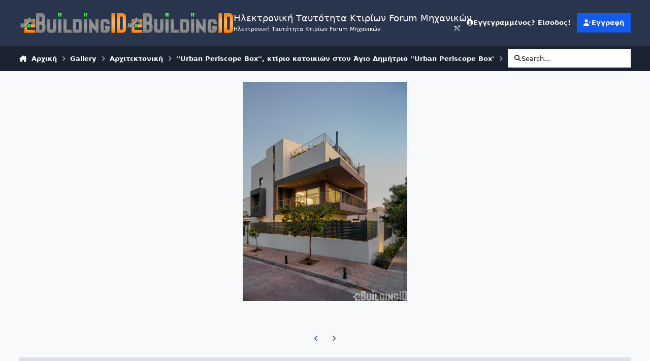

--- FILE ---
content_type: text/html;charset=UTF-8
request_url: https://ebuildingid.gr/gallery/image/560-%CE%BA%CF%84%CE%AF%CF%81%CE%B9%CE%BF-%CE%BA%CE%B1%CF%84%CE%BF%CE%B9%CE%BA%CE%B9%CF%8E%CE%BD-16jpg/
body_size: 20381
content:
<!DOCTYPE html>
<html lang="" dir="ltr" 

data-ips-path="/gallery/image/560-κτίριο-κατοικιών-16jpg/"
data-ips-scheme='system'
data-ips-scheme-active='system'
data-ips-scheme-default='system'
data-ips-theme="1"
data-ips-scheme-toggle="true"


    data-ips-guest


data-ips-theme-setting-change-scheme='1'
data-ips-theme-setting-link-panels='1'
data-ips-theme-setting-nav-bar-icons='1'
data-ips-theme-setting-mobile-icons-location='footer'
data-ips-theme-setting-mobile-footer-labels='1'
data-ips-theme-setting-sticky-sidebar='1'
data-ips-theme-setting-flip-sidebar='0'

data-ips-layout='default'



>
	<head data-ips-hook="head">
		<meta charset="utf-8">
		<title data-ips-hook="title">Ηλεκτρονική Ταυτότητα Κτιρίου - Forum Μηχανικών</title>
		
		
		
		

	
	<script>(() => document.documentElement.setAttribute('data-ips-scheme', (window.matchMedia('(prefers-color-scheme:dark)').matches) ? 'dark':'light'))();</script>

		


	<script>
		(() => {
			function getCookie(n) {
				let v = `; ${document.cookie}`, parts = v.split(`; ${n}=`);
				if (parts.length === 2) return parts.pop().split(';').shift();
			}
			
			const s = getCookie('ips4_scheme_preference');
			if(!s || s === document.documentElement.getAttribute("data-ips-scheme-active")) return;
			if(s === "system"){
				document.documentElement.setAttribute('data-ips-scheme',(window.matchMedia('(prefers-color-scheme:dark)').matches)?'dark':'light');
			} else {
				document.documentElement.setAttribute("data-ips-scheme",s);
			}
			document.documentElement.setAttribute("data-ips-scheme-active",s);
		})();
	</script>

		
			
<!-- Google tag (gtag.js) -->
<script async src="https://www.googletagmanager.com/gtag/js?id=G-341WCNY3JD"></script>
<script>
  window.dataLayer = window.dataLayer || [];
  function gtag(){dataLayer.push(arguments);}
  gtag('js', new Date());

  gtag('config', 'G-341WCNY3JD');
</script>
		
		
		
		
		


	<!--!Font Awesome Free 6 by @fontawesome - https://fontawesome.com License - https://fontawesome.com/license/free Copyright 2024 Fonticons, Inc.-->
	<link rel='stylesheet' href='//ebuildingid.gr/applications/core/interface/static/fontawesome/css/all.min.css?v=6.7.2'>



	<link rel='stylesheet' href='//ebuildingid.gr/static/css/core_global_framework_framework.css?v=4e52a1ea3c1768346810'>

	<link rel='stylesheet' href='//ebuildingid.gr/static/css/core_global_flags.css?v=4e52a1ea3c1768346810'>

	<link rel='stylesheet' href='//ebuildingid.gr/static/css/core_front_core.css?v=4e52a1ea3c1768346810'>

	<link rel='stylesheet' href='//ebuildingid.gr/static/css/gallery_front_gallery.css?v=4e52a1ea3c1768346810'>


<!-- Content Config CSS Properties -->
<style id="contentOptionsCSS">
    :root {
        --i-embed-max-width: 100%;
        --i-embed-default-width: 500px;
        --i-embed-media-max-width: 100%;
    }
</style>



	
	
	<style id="themeVariables">
		
			:root{

--set__logo-dark: url('https://ebuildingid.gr/uploads/monthly_2025_04/ebuildingid_fd7e80.png');
--set__i-logo--he: 50;
--set__i-logo-slogan: &Eta;&lambda;&epsilon;&kappa;&tau;&rho;&omicron;&nu;&iota;&kappa;ή &Tau;&alpha;&upsilon;&tau;ό&tau;&eta;&tau;&alpha; &Kappa;&tau;&iota;&rho;ί&omega;&nu; Forum &Mu;&eta;&chi;&alpha;&nu;&iota;&kappa;ώ&nu;;
--set__i-logo-text: &Eta;&lambda;&epsilon;&kappa;&tau;&rho;&omicron;&nu;&iota;&kappa;ή &Tau;&alpha;&upsilon;&tau;ό&tau;&eta;&tau;&alpha; &Kappa;&tau;&iota;&rho;ί&omega;&nu; Forum &Mu;&eta;&chi;&alpha;&nu;&iota;&kappa;ώ&nu;;
--set__mobile-logo-light: url('https://ebuildingid.gr/uploads/monthly_2025_04/ebuildingid_7b70ea.png');
--set__mobile-logo-dark: url('https://ebuildingid.gr/uploads/monthly_2025_04/ebuildingid.png.c263e945235cb627cbe5c6ebcad0f59e_bc6d73.png');
--data-ips-theme-setting-mobile-icons-location: footer;
--set__i-nav-bar-icons: 1;
--data-ips-theme-setting-nav-bar-icons: 1;
--set__i-design-border: 0;
--set__i-design-radius: 0;
--set__i-design-shadow: 10;
--set__i-avatar-radius: 0;
--i-button--bo-ra: 0;
--data-ips-theme-setting-sticky-sidebar: 1;
--set__logo-light: url('https://ebuildingid.gr/uploads/set_resources_1/6d538d11ecfced46f459ee300b5e80ec_ebuildingid_1da434_382e91.png');
--set__i-header-primary--he: 90;

}
		
	</style>

	
		<style id="themeCustomCSS">
			 .header-title-logo a:after{content:"Site Title";display:inline-block;font-size:24px;font-family:Poppins;color:black;text-align:center;vertical-align:middle;font-weight:900;padding-left:20px;}.header-title-logo img{vertical-align:middle;}
		</style>
	

	


		



	<meta name="viewport" content="width=device-width, initial-scale=1, viewport-fit=cover">
	<meta name="apple-mobile-web-app-status-bar-style" content="black-translucent">
	
	
	
		<meta name="twitter:card" content="summary_large_image">
	
	
		
			<meta name="twitter:site" content="@ebuildingidgr">
		
	
	
		
			
				
					<meta property="og:title" content="κτίριο κατοικιών 16.jpg">
				
			
		
	
		
			
				
					<meta property="og:type" content="website">
				
			
		
	
		
			
				
					<meta property="og:url" content="https://ebuildingid.gr/gallery/image/560-%CE%BA%CF%84%CE%AF%CF%81%CE%B9%CE%BF-%CE%BA%CE%B1%CF%84%CE%BF%CE%B9%CE%BA%CE%B9%CF%8E%CE%BD-16jpg/">
				
			
		
	
		
			
				
					<meta name="description" content="Ηλεκτρονική Ταυτότητα Κτιρίου, Ταυτότητα Κτιρίου, Forum Μηχανικών, ΗΤΚ, Δικαιολογητικά, Κόστος, Αυθαίρετα, Μηχανικοί">
				
			
		
	
		
			
				
			
		
	
		
			
				
					<meta property="og:updated_time" content="2024-03-24T21:20:13Z">
				
			
		
	
		
			
				
					<meta name="keywords" content="Ηλεκτρονική Ταυτότητα Κτιρίου, Ταυτότητα Κτιρίου, Forum Μηχανικών, ΗΤΚ, Δικαιολογητικά, Κόστος, Αυθαίρετα, Μηχανικοί">
				
			
		
	
		
			
				
					<meta property="og:image" content="https://ebuildingid.gr/uploads/monthly_2024_03/large.149787403_16.jpg.c6611fd0216a4f5ad9a4480e687bdbdc.jpg">
				
			
		
	
		
			
				
					<meta property="og:image:type" content="image/jpeg">
				
			
		
	
		
			
				
					
						<meta property="og:object:tag" content="άγιος δημήτριος">
					
						<meta property="og:object:tag" content="κτήριο κατοικιών">
					
				
			
		
	
		
			
				
					<meta property="og:site_name" content="Ηλεκτρονική Ταυτότητα  Κτιρίων Forum Μηχανικών">
				
			
		
	
		
			
				
			
		
	
		
			
				
					<meta name="robots" content="Ηλεκτρονική Ταυτότητα Κτιρίου, Ταυτότητα Κτιρίου, Forum Μηχανικών, ΗΤΚ, Δικαιολογητικά, Κόστος, Αυθαίρετα, Μηχανικοί">
				
			
		
	
	
		
			<link rel="canonical" href="https://ebuildingid.gr/gallery/image/560-%CE%BA%CF%84%CE%AF%CF%81%CE%B9%CE%BF-%CE%BA%CE%B1%CF%84%CE%BF%CE%B9%CE%BA%CE%B9%CF%8E%CE%BD-16jpg/">
		
	
		
			<link rel="preload" href="https://ebuildingid.gr/uploads/monthly_2024_03/large.149787403_16.jpg.c6611fd0216a4f5ad9a4480e687bdbdc.jpg" as="image" type="image/jpeg" />
		
	
	
	
	
	
	<link rel="manifest" href="https://ebuildingid.gr/manifest.webmanifest/">
	
	

	
	
		
	
		
	
		
	
		
	
		
	
		
	
		
	
		
	
		
	
		
	
		
	
		
	
		
	
		
	
		
	
		
	
		
	
		
	
		
	
		
	
		
	
		
	
		
	
		
			<link rel="apple-touch-icon" href="https://ebuildingid.gr/uploads/monthly_2022_08/apple-touch-icon-180x180.png?v=1713473761">
		
	

	
	
		<meta name="apple-mobile-web-app-capable" content="yes">
		<meta name="mobile-web-app-capable" content="yes">
		
			
		
			
				
				
				<link rel="apple-touch-startup-image" media="screen and (device-width: 320px) and (device-height: 568px) and (-webkit-device-pixel-ratio: 2) and (orientation: landscape)" href="https://ebuildingid.gr/uploads/monthly_2022_08/apple-startup-1136x640.png?v=1713473761">
			
		
			
				
				
				<link rel="apple-touch-startup-image" media="screen and (device-width: 375px) and (device-height: 812px) and (-webkit-device-pixel-ratio: 3) and (orientation: landscape)" href="https://ebuildingid.gr/uploads/monthly_2022_08/apple-startup-2436x1125.png?v=1713473761">
			
		
			
				
				
				<link rel="apple-touch-startup-image" media="screen and (device-width: 414px) and (device-height: 896px) and (-webkit-device-pixel-ratio: 2) and (orientation: landscape)" href="https://ebuildingid.gr/uploads/monthly_2022_08/apple-startup-1792x828.png?v=1713473761">
			
		
			
				
				
				<link rel="apple-touch-startup-image" media="screen and (device-width: 414px) and (device-height: 896px) and (-webkit-device-pixel-ratio: 2) and (orientation: portrait)" href="https://ebuildingid.gr/uploads/monthly_2022_08/apple-startup-828x1792.png?v=1713473761">
			
		
			
				
				
				<link rel="apple-touch-startup-image" media="screen and (device-width: 375px) and (device-height: 667px) and (-webkit-device-pixel-ratio: 2) and (orientation: landscape)" href="https://ebuildingid.gr/uploads/monthly_2022_08/apple-startup-1334x750.png?v=1713473761">
			
		
			
				
				
				<link rel="apple-touch-startup-image" media="screen and (device-width: 414px) and (device-height: 896px) and (-webkit-device-pixel-ratio: 3) and (orientation: portrait)" href="https://ebuildingid.gr/uploads/monthly_2022_08/apple-startup-1242x2688.png?v=1713473761">
			
		
			
				
				
				<link rel="apple-touch-startup-image" media="screen and (device-width: 414px) and (device-height: 736px) and (-webkit-device-pixel-ratio: 3) and (orientation: landscape)" href="https://ebuildingid.gr/uploads/monthly_2022_08/apple-startup-2208x1242.png?v=1713473761">
			
		
			
				
				
				<link rel="apple-touch-startup-image" media="screen and (device-width: 375px) and (device-height: 812px) and (-webkit-device-pixel-ratio: 3) and (orientation: portrait)" href="https://ebuildingid.gr/uploads/monthly_2022_08/apple-startup-1125x2436.png?v=1713473761">
			
		
			
				
				
				<link rel="apple-touch-startup-image" media="screen and (device-width: 414px) and (device-height: 736px) and (-webkit-device-pixel-ratio: 3) and (orientation: portrait)" href="https://ebuildingid.gr/uploads/monthly_2022_08/apple-startup-1242x2208.png?v=1713473761">
			
		
			
				
				
				<link rel="apple-touch-startup-image" media="screen and (device-width: 1024px) and (device-height: 1366px) and (-webkit-device-pixel-ratio: 2) and (orientation: landscape)" href="https://ebuildingid.gr/uploads/monthly_2022_08/apple-startup-2732x2048.png?v=1713473761">
			
		
			
				
				
				<link rel="apple-touch-startup-image" media="screen and (device-width: 414px) and (device-height: 896px) and (-webkit-device-pixel-ratio: 3) and (orientation: landscape)" href="https://ebuildingid.gr/uploads/monthly_2022_08/apple-startup-2688x1242.png?v=1713473761">
			
		
			
				
				
				<link rel="apple-touch-startup-image" media="screen and (device-width: 834px) and (device-height: 1112px) and (-webkit-device-pixel-ratio: 2) and (orientation: landscape)" href="https://ebuildingid.gr/uploads/monthly_2022_08/apple-startup-2224x1668.png?v=1713473761">
			
		
			
				
				
				<link rel="apple-touch-startup-image" media="screen and (device-width: 375px) and (device-height: 667px) and (-webkit-device-pixel-ratio: 2) and (orientation: portrait)" href="https://ebuildingid.gr/uploads/monthly_2022_08/apple-startup-750x1334.png?v=1713473761">
			
		
			
				
				
				<link rel="apple-touch-startup-image" media="screen and (device-width: 1024px) and (device-height: 1366px) and (-webkit-device-pixel-ratio: 2) and (orientation: portrait)" href="https://ebuildingid.gr/uploads/monthly_2022_08/apple-startup-2048x2732.png?v=1713473761">
			
		
			
				
				
				<link rel="apple-touch-startup-image" media="screen and (device-width: 834px) and (device-height: 1194px) and (-webkit-device-pixel-ratio: 2) and (orientation: landscape)" href="https://ebuildingid.gr/uploads/monthly_2022_08/apple-startup-2388x1668.png?v=1713473761">
			
		
			
				
				
				<link rel="apple-touch-startup-image" media="screen and (device-width: 834px) and (device-height: 1112px) and (-webkit-device-pixel-ratio: 2) and (orientation: portrait)" href="https://ebuildingid.gr/uploads/monthly_2022_08/apple-startup-1668x2224.png?v=1713473761">
			
		
			
				
				
				<link rel="apple-touch-startup-image" media="screen and (device-width: 320px) and (device-height: 568px) and (-webkit-device-pixel-ratio: 2) and (orientation: portrait)" href="https://ebuildingid.gr/uploads/monthly_2022_08/apple-startup-640x1136.png?v=1713473761">
			
		
			
				
				
				<link rel="apple-touch-startup-image" media="screen and (device-width: 834px) and (device-height: 1194px) and (-webkit-device-pixel-ratio: 2) and (orientation: portrait)" href="https://ebuildingid.gr/uploads/monthly_2022_08/apple-startup-1668x2388.png?v=1713473761">
			
		
			
				
				
				<link rel="apple-touch-startup-image" media="screen and (device-width: 768px) and (device-height: 1024px) and (-webkit-device-pixel-ratio: 2) and (orientation: landscape)" href="https://ebuildingid.gr/uploads/monthly_2022_08/apple-startup-2048x1536.png?v=1713473761">
			
		
			
				
				
				<link rel="apple-touch-startup-image" media="screen and (device-width: 768px) and (device-height: 1024px) and (-webkit-device-pixel-ratio: 2) and (orientation: portrait)" href="https://ebuildingid.gr/uploads/monthly_2022_08/apple-startup-1536x2048.png?v=1713473761">
			
		
			
				
				
				<link rel="apple-touch-startup-image" media="screen and (device-width: 1180px) and (device-height: 820px) and (-webkit-device-pixel-ratio: 2) and (orientation: landscape)" href="https://ebuildingid.gr/uploads/monthly_2022_08/apple-startup-2360x1640.png?v=1713473761">
			
		
			
				
				
				<link rel="apple-touch-startup-image" media="screen and (device-width: 1180px) and (device-height: 820px) and (-webkit-device-pixel-ratio: 2) and (orientation: portrait)" href="https://ebuildingid.gr/uploads/monthly_2022_08/apple-startup-1640x2360.png?v=1713473761">
			
		
			
				
				
				<link rel="apple-touch-startup-image" media="screen and (device-width: 1080px) and (device-height: 810px) and (-webkit-device-pixel-ratio: 2) and (orientation: landscape)" href="https://ebuildingid.gr/uploads/monthly_2022_08/apple-startup-2160x1620.png?v=1713473761">
			
		
			
				
				
				<link rel="apple-touch-startup-image" media="screen and (device-width: 1080px) and (device-height: 810px) and (-webkit-device-pixel-ratio: 2) and (orientation: portrait)" href="https://ebuildingid.gr/uploads/monthly_2022_08/apple-startup-1620x2160.png?v=1713473761">
			
		
			
				
				
				<link rel="apple-touch-startup-image" media="screen and (device-width: 428px) and (device-height: 926px) and (-webkit-device-pixel-ratio: 3) and (orientation: landscape)" href="https://ebuildingid.gr/uploads/monthly_2022_08/apple-startup-2778x1284.png?v=1713473761">
			
		
			
				
				
				<link rel="apple-touch-startup-image" media="screen and (device-width: 428px) and (device-height: 926px) and (-webkit-device-pixel-ratio: 3) and (orientation: portrait)" href="https://ebuildingid.gr/uploads/monthly_2022_08/apple-startup-1284x2778.png?v=1713473761">
			
		
			
				
				
				<link rel="apple-touch-startup-image" media="screen and (device-width: 390px) and (device-height: 844px) and (-webkit-device-pixel-ratio: 3) and (orientation: landscape)" href="https://ebuildingid.gr/uploads/monthly_2022_08/apple-startup-2532x1170.png?v=1713473761">
			
		
			
				
				
				<link rel="apple-touch-startup-image" media="screen and (device-width: 390px) and (device-height: 844px) and (-webkit-device-pixel-ratio: 3) and (orientation: portrait)" href="https://ebuildingid.gr/uploads/monthly_2022_08/apple-startup-1170x2532.png?v=1713473761">
			
		
			
				
				
				<link rel="apple-touch-startup-image" media="screen and (device-width: 360px) and (device-height: 780px) and (-webkit-device-pixel-ratio: 3) and (orientation: landscape)" href="https://ebuildingid.gr/uploads/monthly_2022_08/apple-startup-2340x1080.png?v=1713473761">
			
		
	


		

	
	<link rel='icon' href='https://ebuildingid.gr/uploads/monthly_2022_08/ebuildingid_favicon.png' type="image/png">

	</head>
	<body data-ips-hook="body" class="ipsApp ipsApp_front " data-contentClass="IPS\gallery\Image" data-controller="core.front.core.app" data-pageApp="gallery" data-pageLocation="front" data-pageModule="gallery" data-pageController="view" data-id="560" >
		<a href="#ipsLayout__main" class="ipsSkipToContent">Jump to content</a>
		
		
		

<i-pull-to-refresh aria-hidden="true">
	<div class="iPullToRefresh"></div>
</i-pull-to-refresh>
		


	<i-pwa-install id="ipsPwaInstall">
		
		
			
		
			
		
			
		
			
		
			
		
			
		
			
		
			
		
			
		
			
		
			
		
			
		
			
		
			
		
			
		
			
		
			
		
			
		
			
		
			
		
			
		
			
		
			
		
			
				<img src="https://ebuildingid.gr/uploads/monthly_2022_08/apple-touch-icon-180x180.png" alt="" width="180" height="180" class="iPwaInstall__icon">
			
		
		<div class="iPwaInstall__content">
			<div class="iPwaInstall__title">View in the app</div>
			<p class="iPwaInstall__desc">A better way to browse. <strong>Learn more</strong>.</p>
		</div>
		<button type="button" class="iPwaInstall__learnMore" popovertarget="iPwaInstall__learnPopover">Learn more</button>
		<button type="button" class="iPwaInstall__dismiss" id="iPwaInstall__dismiss"><span aria-hidden="true">&times;</span><span class="ipsInvisible">Dismiss</span></button>
	</i-pwa-install>
	
	<i-card popover id="iPwaInstall__learnPopover">
		<button class="iCardDismiss" type="button" tabindex="-1" popovertarget="iPwaInstall__learnPopover" popovertargetaction="hide">Close</button>
		<div class="iCard">
			<div class="iCard__content iPwaInstallPopover">
				<div class="i-flex i-gap_2">
					
						
					
						
					
						
					
						
					
						
					
						
					
						
					
						
					
						
					
						
					
						
					
						
					
						
					
						
					
						
					
						
					
						
					
						
					
						
					
						
					
						
					
						
					
						
					
						
							<img src="https://ebuildingid.gr/uploads/monthly_2022_08/apple-touch-icon-180x180.png" alt="" width="180" height="180" class="iPwaInstallPopover__icon">
						
					
					<div class="i-flex_11 i-align-self_center">
						<div class="i-font-weight_700 i-color_hard">Ηλεκτρονική Ταυτότητα  Κτιρίων Forum Μηχανικών</div>
						<p>A full-screen app on your home screen with push notifications, badges and more.</p>
					</div>
				</div>

				<div class="iPwaInstallPopover__ios">
					<div class="iPwaInstallPopover__title">
						<svg xmlns="http://www.w3.org/2000/svg" viewBox="0 0 384 512"><path d="M318.7 268.7c-.2-36.7 16.4-64.4 50-84.8-18.8-26.9-47.2-41.7-84.7-44.6-35.5-2.8-74.3 20.7-88.5 20.7-15 0-49.4-19.7-76.4-19.7C63.3 141.2 4 184.8 4 273.5q0 39.3 14.4 81.2c12.8 36.7 59 126.7 107.2 125.2 25.2-.6 43-17.9 75.8-17.9 31.8 0 48.3 17.9 76.4 17.9 48.6-.7 90.4-82.5 102.6-119.3-65.2-30.7-61.7-90-61.7-91.9zm-56.6-164.2c27.3-32.4 24.8-61.9 24-72.5-24.1 1.4-52 16.4-67.9 34.9-17.5 19.8-27.8 44.3-25.6 71.9 26.1 2 49.9-11.4 69.5-34.3z"/></svg>
						<span>To install this app on iOS and iPadOS</span>
					</div>
					<ol class="ipsList ipsList--bullets i-color_soft i-margin-top_2">
						<li>Tap the <svg xmlns='http://www.w3.org/2000/svg' viewBox='0 0 416 550.4' class='iPwaInstallPopover__svg'><path d='M292.8 129.6 208 44.8l-84.8 84.8-22.4-22.4L208 0l107.2 107.2-22.4 22.4Z'/><path d='M192 22.4h32v336h-32v-336Z'/><path d='M368 550.4H48c-27.2 0-48-20.8-48-48v-288c0-27.2 20.8-48 48-48h112v32H48c-9.6 0-16 6.4-16 16v288c0 9.6 6.4 16 16 16h320c9.6 0 16-6.4 16-16v-288c0-9.6-6.4-16-16-16H256v-32h112c27.2 0 48 20.8 48 48v288c0 27.2-20.8 48-48 48Z'/></svg> Share icon in Safari</li>
						<li>Scroll the menu and tap <strong>Add to Home Screen</strong>.</li>
						<li>Tap <strong>Add</strong> in the top-right corner.</li>
					</ol>
				</div>
				<div class="iPwaInstallPopover__android">
					<div class="iPwaInstallPopover__title">
						<svg xmlns="http://www.w3.org/2000/svg" viewBox="0 0 576 512"><path d="M420.6 301.9a24 24 0 1 1 24-24 24 24 0 0 1 -24 24m-265.1 0a24 24 0 1 1 24-24 24 24 0 0 1 -24 24m273.7-144.5 47.9-83a10 10 0 1 0 -17.3-10h0l-48.5 84.1a301.3 301.3 0 0 0 -246.6 0L116.2 64.5a10 10 0 1 0 -17.3 10h0l47.9 83C64.5 202.2 8.2 285.6 0 384H576c-8.2-98.5-64.5-181.8-146.9-226.6"/></svg>
						<span>To install this app on Android</span>
					</div>
					<ol class="ipsList ipsList--bullets i-color_soft i-margin-top_2">
						<li>Tap the 3-dot menu (⋮) in the top-right corner of the browser.</li>
						<li>Tap <strong>Add to Home screen</strong> or <strong>Install app</strong>.</li>
						<li>Confirm by tapping <strong>Install</strong>.</li>
					</ol>
				</div>
			</div>
		</div>
	</i-card>

		
		<div class="ipsLayout" id="ipsLayout" data-ips-hook="layout">
			
			<div class="ipsLayout__app" data-ips-hook="app">
				
				<div data-ips-hook="mobileHeader" class="ipsMobileHeader ipsResponsive_header--mobile">
					
<a href="https://ebuildingid.gr/" data-ips-hook="logo" class="ipsLogo ipsLogo--mobile" accesskey="1">
	
		

    
    
    
    <picture class='ipsLogo__image ipsLogo__image--light'>
        <source srcset="[data-uri]" media="(min-width: 980px)">
        <img src="https://ebuildingid.gr/uploads/monthly_2025_04/ebuildingid_4ba8b6.png" width="400" height="79" alt='Ηλεκτρονική Ταυτότητα  Κτιρίων Forum Μηχανικών' data-ips-theme-image='mobile-logo-light'>
    </picture>

		

    
    
    
    <picture class='ipsLogo__image ipsLogo__image--dark'>
        <source srcset="[data-uri]" media="(min-width: 980px)">
        <img src="https://ebuildingid.gr/uploads/monthly_2025_04/ebuildingid.png.c263e945235cb627cbe5c6ebcad0f59e_79748a.png" width="400" height="79" alt='Ηλεκτρονική Ταυτότητα  Κτιρίων Forum Μηχανικών' data-ips-theme-image='mobile-logo-dark'>
    </picture>

	
  	<div class="ipsLogo__text">
		<span class="ipsLogo__name" data-ips-theme-text="set__i-logo-text">&Eta;&lambda;&epsilon;&kappa;&tau;&rho;&omicron;&nu;&iota;&kappa;ή &Tau;&alpha;&upsilon;&tau;ό&tau;&eta;&tau;&alpha; &Kappa;&tau;&iota;&rho;ί&omega;&nu; Forum &Mu;&eta;&chi;&alpha;&nu;&iota;&kappa;ώ&nu;</span>
		
			<span class="ipsLogo__slogan" data-ips-theme-text="set__i-logo-slogan">&Eta;&lambda;&epsilon;&kappa;&tau;&rho;&omicron;&nu;&iota;&kappa;ή &Tau;&alpha;&upsilon;&tau;ό&tau;&eta;&tau;&alpha; &Kappa;&tau;&iota;&rho;ί&omega;&nu; Forum &Mu;&eta;&chi;&alpha;&nu;&iota;&kappa;ώ&nu;</span>
		
	</div>
</a>
					
<ul data-ips-hook="mobileNavHeader" class="ipsMobileNavIcons ipsResponsive_header--mobile">
	
		<li data-el="guest">
			<button type="button" class="ipsMobileNavIcons__button ipsMobileNavIcons__button--primary" aria-controls="ipsOffCanvas--guest" aria-expanded="false" data-ipscontrols>
				<span>Είσοδος</span>
			</button>
		</li>
	
	
	
		
	
    
	
	
</ul>
				</div>
				
				


				
					
<nav class="ipsBreadcrumb ipsBreadcrumb--mobile ipsResponsive_header--mobile" aria-label="Breadcrumbs" >
	<ol itemscope itemtype="https://schema.org/BreadcrumbList" class="ipsBreadcrumb__list">
		<li itemprop="itemListElement" itemscope itemtype="https://schema.org/ListItem">
			<a title="Αρχική" href="https://ebuildingid.gr/" itemprop="item">
				<i class="fa-solid fa-house-chimney"></i> <span itemprop="name">Αρχική</span>
			</a>
			<meta itemprop="position" content="1">
		</li>
		
		
		
			
				<li itemprop="itemListElement" itemscope itemtype="https://schema.org/ListItem">
					<a href="https://ebuildingid.gr/gallery/" itemprop="item">
						<span itemprop="name">Gallery </span>
					</a>
					<meta itemprop="position" content="2">
				</li>
			
			
		
			
				<li itemprop="itemListElement" itemscope itemtype="https://schema.org/ListItem">
					<a href="https://ebuildingid.gr/gallery/category/2-%CE%B1%CF%81%CF%87%CE%B9%CF%84%CE%B5%CE%BA%CF%84%CE%BF%CE%BD%CE%B9%CE%BA%CE%AE/" itemprop="item">
						<span itemprop="name">Αρχιτεκτονική </span>
					</a>
					<meta itemprop="position" content="3">
				</li>
			
			
		
			
				<li itemprop="itemListElement" itemscope itemtype="https://schema.org/ListItem">
					<a href="https://ebuildingid.gr/gallery/album/39-urban-periscope-box-%CE%BA%CF%84%CE%AF%CF%81%CE%B9%CE%BF-%CE%BA%CE%B1%CF%84%CE%BF%CE%B9%CE%BA%CE%B9%CF%8E%CE%BD-%CF%83%CF%84%CE%BF%CE%BD-%CE%AC%CE%B3%CE%B9%CE%BF-%CE%B4%CE%B7%CE%BC%CE%AE%CF%84%CF%81%CE%B9%CE%BF-urban-periscope-box/" itemprop="item">
						<span itemprop="name">&#039;&#039;Urban Periscope Box&#039;&#039;, κτίριο κατοικιών στον Άγιο Δημήτριο &#039;&#039;Urban Periscope Box&#039; </span>
					</a>
					<meta itemprop="position" content="4">
				</li>
			
			
		
			
				<li aria-current="location" itemprop="itemListElement" itemscope itemtype="https://schema.org/ListItem">
					<span itemprop="name">κτίριο κατοικιών 16.jpg</span>
					<meta itemprop="position" content="5">
				</li>
			
			
		
	</ol>
	<ul class="ipsBreadcrumb__feed" data-ips-hook="feed">
		
		<li >
			<a data-action="defaultStream" href="https://ebuildingid.gr/discover/" ><i class="fa-regular fa-file-lines"></i> <span data-role="defaultStreamName">Δραστηριότητα</span></a>
		</li>
	</ul>
</nav>
				
				
					<header data-ips-hook="header" class="ipsHeader ipsResponsive_header--desktop">
						
						
							<div data-ips-hook="primaryHeader" class="ipsHeader__primary" >
								<div class="ipsWidth ipsHeader__align">
									<div data-ips-header-position="4" class="ipsHeader__start">


	
		<div data-ips-header-content='logo'>
			<!-- logo -->
			
				
<a href="https://ebuildingid.gr/" data-ips-hook="logo" class="ipsLogo ipsLogo--desktop" accesskey="1">
	
		

    
    
    
    <picture class='ipsLogo__image ipsLogo__image--light'>
        <source srcset="[data-uri]" media="(max-width: 979px)">
        <img src="https://ebuildingid.gr/uploads/set_resources_1/6d538d11ecfced46f459ee300b5e80ec_ebuildingid_1da434_382e91.png" width="400" height="79" alt='Ηλεκτρονική Ταυτότητα  Κτιρίων Forum Μηχανικών' data-ips-theme-image='logo-light'>
    </picture>

		

    
    
    
    <picture class='ipsLogo__image ipsLogo__image--dark'>
        <source srcset="[data-uri]" media="(max-width: 979px)">
        <img src="https://ebuildingid.gr/uploads/monthly_2025_04/ebuildingid_1da434.png" width="400" height="79" alt='Ηλεκτρονική Ταυτότητα  Κτιρίων Forum Μηχανικών' data-ips-theme-image='logo-dark'>
    </picture>

	
  	<div class="ipsLogo__text">
		<span class="ipsLogo__name" data-ips-theme-text="set__i-logo-text">&Eta;&lambda;&epsilon;&kappa;&tau;&rho;&omicron;&nu;&iota;&kappa;ή &Tau;&alpha;&upsilon;&tau;ό&tau;&eta;&tau;&alpha; &Kappa;&tau;&iota;&rho;ί&omega;&nu; Forum &Mu;&eta;&chi;&alpha;&nu;&iota;&kappa;ώ&nu;</span>
		
			<span class="ipsLogo__slogan" data-ips-theme-text="set__i-logo-slogan">&Eta;&lambda;&epsilon;&kappa;&tau;&rho;&omicron;&nu;&iota;&kappa;ή &Tau;&alpha;&upsilon;&tau;ό&tau;&eta;&tau;&alpha; &Kappa;&tau;&iota;&rho;ί&omega;&nu; Forum &Mu;&eta;&chi;&alpha;&nu;&iota;&kappa;ώ&nu;</span>
		
	</div>
</a>
			
			
			    
			    
			    
			    
			
		</div>
	

	

	

	

	
</div>
									<div data-ips-header-position="5" class="ipsHeader__center">


	

	
		<div data-ips-header-content='navigation'>
			<!-- navigation -->
			
			
			    
				    


<nav data-ips-hook="navBar" class="ipsNav" aria-label="Primary">
	<i-navigation-menu>
		<ul class="ipsNavBar" data-role="menu">
			


	
		
		
		
		<li  data-id="1"  data-navApp="core" data-navExt="CustomItem" >
			
			
				
					<a href="https://ebuildingid.gr"  data-navItem-id="1" >
						<span class="ipsNavBar__icon" aria-hidden="true">
							
								<i class="fa-solid" style="--icon:'\f1c5'"></i>
							
						</span>
						<span class="ipsNavBar__text">
							<span class="ipsNavBar__label">ΑΡΧΙΚΗ</span>
						</span>
					</a>
				
			
		</li>
	

	
		
		
		
		<li  data-id="10"  data-navApp="forums" data-navExt="Forums" >
			
			
				
					<a href="https://ebuildingid.gr/forums/"  data-navItem-id="10" >
						<span class="ipsNavBar__icon" aria-hidden="true">
							
								<i class="fa-solid" style="--icon:'\f075'"></i>
							
						</span>
						<span class="ipsNavBar__text">
							<span class="ipsNavBar__label">Φόρουμ</span>
						</span>
					</a>
				
			
		</li>
	

	
		
		
		
		<li  data-id="33"  data-navApp="downloads" data-navExt="Downloads" >
			
			
				
					<a href="https://ebuildingid.gr/files/"  data-navItem-id="33" >
						<span class="ipsNavBar__icon" aria-hidden="true">
							
								<i class="fa-solid" style="--icon:'\f019'"></i>
							
						</span>
						<span class="ipsNavBar__text">
							<span class="ipsNavBar__label">Downloads</span>
						</span>
					</a>
				
			
		</li>
	

	
		
		
			
		
		
		<li  data-id="31" data-active data-navApp="gallery" data-navExt="Gallery" >
			
			
				
					<a href="https://ebuildingid.gr/gallery/"  data-navItem-id="31" aria-current="page">
						<span class="ipsNavBar__icon" aria-hidden="true">
							
								<i class="fa-solid" style="--icon:'\f87c'"></i>
							
						</span>
						<span class="ipsNavBar__text">
							<span class="ipsNavBar__label">Gallery</span>
						</span>
					</a>
				
			
		</li>
	

	
		
		
		
		<li  data-id="39"  data-navApp="core" data-navExt="AllActivity" >
			
			
				
					<a href="https://ebuildingid.gr/discover/"  data-navItem-id="39" >
						<span class="ipsNavBar__icon" aria-hidden="true">
							
								<i class="fa-solid" style="--icon:'\f0ca'"></i>
							
						</span>
						<span class="ipsNavBar__text">
							<span class="ipsNavBar__label">Δραστηριότητα</span>
						</span>
					</a>
				
			
		</li>
	

	

	
		
		
		
		<li  data-id="43"  data-navApp="calendar" data-navExt="Calendar" >
			
			
				
					<a href="https://ebuildingid.gr/events/"  data-navItem-id="43" >
						<span class="ipsNavBar__icon" aria-hidden="true">
							
								<i class="fa-solid" style="--icon:'\f133'"></i>
							
						</span>
						<span class="ipsNavBar__text">
							<span class="ipsNavBar__label">Events</span>
						</span>
					</a>
				
			
		</li>
	

	

			<li data-role="moreLi" hidden>
				<button aria-expanded="false" aria-controls="nav__more" data-ipscontrols type="button">
					<span class="ipsNavBar__icon" aria-hidden="true">
						<i class="fa-solid fa-bars"></i>
					</span>
					<span class="ipsNavBar__text">
						<span class="ipsNavBar__label">Περισσότερα</span>
						<i class="fa-solid fa-angle-down"></i>
					</span>
				</button>
				<ul class="ipsNav__dropdown" id="nav__more" data-role="moreMenu" data-ips-hidden-light-dismiss hidden></ul>
			</li>
		</ul>
		<div class="ipsNavPriority js-ipsNavPriority" aria-hidden="true">
			<ul class="ipsNavBar" data-role="clone">
				<li data-role="moreLiClone">
					<button aria-expanded="false" aria-controls="nav__more" data-ipscontrols type="button">
						<span class="ipsNavBar__icon" aria-hidden="true">
							<i class="fa-solid fa-bars"></i>
						</span>
						<span class="ipsNavBar__text">
							<span class="ipsNavBar__label">Περισσότερα</span>
							<i class="fa-solid fa-angle-down"></i>
						</span>
					</button>
				</li>
				


	
		
		
		
		<li  data-id="1"  data-navApp="core" data-navExt="CustomItem" >
			
			
				
					<a href="https://ebuildingid.gr"  data-navItem-id="1" >
						<span class="ipsNavBar__icon" aria-hidden="true">
							
								<i class="fa-solid" style="--icon:'\f1c5'"></i>
							
						</span>
						<span class="ipsNavBar__text">
							<span class="ipsNavBar__label">ΑΡΧΙΚΗ</span>
						</span>
					</a>
				
			
		</li>
	

	
		
		
		
		<li  data-id="10"  data-navApp="forums" data-navExt="Forums" >
			
			
				
					<a href="https://ebuildingid.gr/forums/"  data-navItem-id="10" >
						<span class="ipsNavBar__icon" aria-hidden="true">
							
								<i class="fa-solid" style="--icon:'\f075'"></i>
							
						</span>
						<span class="ipsNavBar__text">
							<span class="ipsNavBar__label">Φόρουμ</span>
						</span>
					</a>
				
			
		</li>
	

	
		
		
		
		<li  data-id="33"  data-navApp="downloads" data-navExt="Downloads" >
			
			
				
					<a href="https://ebuildingid.gr/files/"  data-navItem-id="33" >
						<span class="ipsNavBar__icon" aria-hidden="true">
							
								<i class="fa-solid" style="--icon:'\f019'"></i>
							
						</span>
						<span class="ipsNavBar__text">
							<span class="ipsNavBar__label">Downloads</span>
						</span>
					</a>
				
			
		</li>
	

	
		
		
			
		
		
		<li  data-id="31" data-active data-navApp="gallery" data-navExt="Gallery" >
			
			
				
					<a href="https://ebuildingid.gr/gallery/"  data-navItem-id="31" aria-current="page">
						<span class="ipsNavBar__icon" aria-hidden="true">
							
								<i class="fa-solid" style="--icon:'\f87c'"></i>
							
						</span>
						<span class="ipsNavBar__text">
							<span class="ipsNavBar__label">Gallery</span>
						</span>
					</a>
				
			
		</li>
	

	
		
		
		
		<li  data-id="39"  data-navApp="core" data-navExt="AllActivity" >
			
			
				
					<a href="https://ebuildingid.gr/discover/"  data-navItem-id="39" >
						<span class="ipsNavBar__icon" aria-hidden="true">
							
								<i class="fa-solid" style="--icon:'\f0ca'"></i>
							
						</span>
						<span class="ipsNavBar__text">
							<span class="ipsNavBar__label">Δραστηριότητα</span>
						</span>
					</a>
				
			
		</li>
	

	

	
		
		
		
		<li  data-id="43"  data-navApp="calendar" data-navExt="Calendar" >
			
			
				
					<a href="https://ebuildingid.gr/events/"  data-navItem-id="43" >
						<span class="ipsNavBar__icon" aria-hidden="true">
							
								<i class="fa-solid" style="--icon:'\f133'"></i>
							
						</span>
						<span class="ipsNavBar__text">
							<span class="ipsNavBar__label">Events</span>
						</span>
					</a>
				
			
		</li>
	

	

			</ul>
		</div>
	</i-navigation-menu>
</nav>
			    
			    
			    
			    
			
		</div>
	

	

	

	
</div>
									<div data-ips-header-position="6" class="ipsHeader__end">


	

	

	
		<div data-ips-header-content='user'>
			<!-- user -->
			
			
			    
			    
				    

	<ul id="elUserNav" data-ips-hook="userBarGuest" class="ipsUserNav ipsUserNav--guest">
        
		
        
        
        
            
            <li id="elSignInLink" data-el="sign-in">
                <button type="button" id="elUserSignIn" popovertarget="elUserSignIn_menu" class="ipsUserNav__link">
                	<i class="fa-solid fa-circle-user"></i>
                	<span class="ipsUserNav__text">Εγγεγραμμένος? Είσοδος!</span>
                </button>                
                
<i-dropdown popover id="elUserSignIn_menu">
	<div class="iDropdown">
		<form accept-charset='utf-8' method='post' action='https://ebuildingid.gr/login/'>
			<input type="hidden" name="csrfKey" value="e66e31147dc010a38a4a21bbd636a058">
			<input type="hidden" name="ref" value="aHR0cHM6Ly9lYnVpbGRpbmdpZC5nci9nYWxsZXJ5L2ltYWdlLzU2MC0lQ0UlQkElQ0YlODQlQ0UlQUYlQ0YlODElQ0UlQjklQ0UlQkYtJUNFJUJBJUNFJUIxJUNGJTg0JUNFJUJGJUNFJUI5JUNFJUJBJUNFJUI5JUNGJThFJUNFJUJELTE2anBnLw==">
			<div data-role="loginForm">
				
				
				
					
<div class="">
	<h4 class="ipsTitle ipsTitle--h3 i-padding_2 i-padding-bottom_0 i-color_hard">Είσοδος</h4>
	<ul class='ipsForm ipsForm--vertical ipsForm--login-popup'>
		<li class="ipsFieldRow ipsFieldRow--noLabel ipsFieldRow--fullWidth">
			<label class="ipsFieldRow__label" for="login_popup_email">Email Address</label>
			<div class="ipsFieldRow__content">
                <input type="email" class='ipsInput ipsInput--text' placeholder="Email Address" name="auth" autocomplete="email" id='login_popup_email'>
			</div>
		</li>
		<li class="ipsFieldRow ipsFieldRow--noLabel ipsFieldRow--fullWidth">
			<label class="ipsFieldRow__label" for="login_popup_password">Κωδικός</label>
			<div class="ipsFieldRow__content">
				<input type="password" class='ipsInput ipsInput--text' placeholder="Κωδικός" name="password" autocomplete="current-password" id='login_popup_password'>
			</div>
		</li>
		<li class="ipsFieldRow ipsFieldRow--checkbox">
			<input type="checkbox" name="remember_me" id="remember_me_checkbox_popup" value="1" checked class="ipsInput ipsInput--toggle">
			<div class="ipsFieldRow__content">
				<label class="ipsFieldRow__label" for="remember_me_checkbox_popup">Να με θυμάσαι</label>
				<div class="ipsFieldRow__desc">Δεν συνιστάται σε κοινόχρηστους υπολογιστές</div>
			</div>
		</li>
		<li class="ipsSubmitRow">
			<button type="submit" name="_processLogin" value="usernamepassword" class="ipsButton ipsButton--primary i-width_100p">Είσοδος</button>
			
				<p class="i-color_soft i-link-color_inherit i-font-weight_500 i-font-size_-1 i-margin-top_2">
					
						<a href='https://ebuildingid.gr/lostpassword/' data-ipsDialog data-ipsDialog-title='Ξεχάσατε τον κωδικό σας;'>
					
					Ξεχάσατε τον κωδικό σας;</a>
				</p>
			
		</li>
	</ul>
</div>
				
			</div>
		</form>
	</div>
</i-dropdown>
            </li>
            
        
		
			<li data-el="sign-up">
				
					<a href="https://ebuildingid.gr/register/" class="ipsUserNav__link ipsUserNav__link--sign-up" data-ipsdialog data-ipsdialog-size="narrow" data-ipsdialog-title="Εγγραφή"  id="elRegisterButton">
						<i class="fa-solid fa-user-plus"></i>
						<span class="ipsUserNav__text">Εγγραφή</span>
					</a>
				
			</li>
		
		
	</ul>

			    
			    
			    
			
		</div>
	

	

	
</div>
								</div>
							</div>
						
						
							<div data-ips-hook="secondaryHeader" class="ipsHeader__secondary" >
								<div class="ipsWidth ipsHeader__align">
									<div data-ips-header-position="7" class="ipsHeader__start">


	

	

	

	
		<div data-ips-header-content='breadcrumb'>
			<!-- breadcrumb -->
			
			
			    
			    
			    
				    
<nav class="ipsBreadcrumb ipsBreadcrumb--top " aria-label="Breadcrumbs" >
	<ol itemscope itemtype="https://schema.org/BreadcrumbList" class="ipsBreadcrumb__list">
		<li itemprop="itemListElement" itemscope itemtype="https://schema.org/ListItem">
			<a title="Αρχική" href="https://ebuildingid.gr/" itemprop="item">
				<i class="fa-solid fa-house-chimney"></i> <span itemprop="name">Αρχική</span>
			</a>
			<meta itemprop="position" content="1">
		</li>
		
		
		
			
				<li itemprop="itemListElement" itemscope itemtype="https://schema.org/ListItem">
					<a href="https://ebuildingid.gr/gallery/" itemprop="item">
						<span itemprop="name">Gallery </span>
					</a>
					<meta itemprop="position" content="2">
				</li>
			
			
		
			
				<li itemprop="itemListElement" itemscope itemtype="https://schema.org/ListItem">
					<a href="https://ebuildingid.gr/gallery/category/2-%CE%B1%CF%81%CF%87%CE%B9%CF%84%CE%B5%CE%BA%CF%84%CE%BF%CE%BD%CE%B9%CE%BA%CE%AE/" itemprop="item">
						<span itemprop="name">Αρχιτεκτονική </span>
					</a>
					<meta itemprop="position" content="3">
				</li>
			
			
		
			
				<li itemprop="itemListElement" itemscope itemtype="https://schema.org/ListItem">
					<a href="https://ebuildingid.gr/gallery/album/39-urban-periscope-box-%CE%BA%CF%84%CE%AF%CF%81%CE%B9%CE%BF-%CE%BA%CE%B1%CF%84%CE%BF%CE%B9%CE%BA%CE%B9%CF%8E%CE%BD-%CF%83%CF%84%CE%BF%CE%BD-%CE%AC%CE%B3%CE%B9%CE%BF-%CE%B4%CE%B7%CE%BC%CE%AE%CF%84%CF%81%CE%B9%CE%BF-urban-periscope-box/" itemprop="item">
						<span itemprop="name">&#039;&#039;Urban Periscope Box&#039;&#039;, κτίριο κατοικιών στον Άγιο Δημήτριο &#039;&#039;Urban Periscope Box&#039; </span>
					</a>
					<meta itemprop="position" content="4">
				</li>
			
			
		
			
				<li aria-current="location" itemprop="itemListElement" itemscope itemtype="https://schema.org/ListItem">
					<span itemprop="name">κτίριο κατοικιών 16.jpg</span>
					<meta itemprop="position" content="5">
				</li>
			
			
		
	</ol>
	<ul class="ipsBreadcrumb__feed" data-ips-hook="feed">
		
		<li >
			<a data-action="defaultStream" href="https://ebuildingid.gr/discover/" ><i class="fa-regular fa-file-lines"></i> <span data-role="defaultStreamName">Δραστηριότητα</span></a>
		</li>
	</ul>
</nav>
			    
			    
			
		</div>
	

	
</div>
									<div data-ips-header-position="8" class="ipsHeader__center">


	

	

	

	

	
</div>
									<div data-ips-header-position="9" class="ipsHeader__end">


	

	

	

	

	
		<div data-ips-header-content='search'>
			<!-- search -->
			
			
			    
			    
			    
			    
				    

	<button class='ipsSearchPseudo' popovertarget="ipsSearchDialog" type="button">
		<i class="fa-solid fa-magnifying-glass"></i>
		<span>Search...</span>
	</button>

			    
			
		</div>
	
</div>
								</div>
							</div>
						
					</header>
				
				<main data-ips-hook="main" class="ipsLayout__main" id="ipsLayout__main" tabindex="-1">
					<div class="ipsWidth ipsWidth--main-content">
						<div class="ipsContentWrap">
							
							

							<div class="ipsLayout__columns">
								<section data-ips-hook="primaryColumn" class="ipsLayout__primary-column">
									
									
									
                                    
									

	





    
    

									



<div data-controller='gallery.front.view.image' data-lightboxURL='https://ebuildingid.gr/gallery/image/560-%CE%BA%CF%84%CE%AF%CF%81%CE%B9%CE%BF-%CE%BA%CE%B1%CF%84%CE%BF%CE%B9%CE%BA%CE%B9%CF%8E%CE%BD-16jpg/' class="ipsBlockSpacer">
	<div class='ipsPull i-margin-bottom_block'>
		<div class='elGalleryHeader'>
			

<div id="elGalleryImage" class="elGalleryImage" data-role="imageFrame" data-image-id="560" data-imagesizes="{&quot;large&quot;:[899,1200],&quot;small&quot;:[449,600]}" >
	
		<div class="cGalleryViewImage" data-role="notesWrapper" data-controller="gallery.front.view.notes" data-imageid="560"  data-notesdata="[]" data-ips-hook="imageContainer">
			<a href="https://ebuildingid.gr/uploads/monthly_2024_03/large.149787403_16.jpg.c6611fd0216a4f5ad9a4480e687bdbdc.jpg" title="View in lightbox" data-ipslightbox>
				
                
				<img src="https://ebuildingid.gr/uploads/monthly_2024_03/large.149787403_16.jpg.c6611fd0216a4f5ad9a4480e687bdbdc.jpg" alt="κτίριο κατοικιών 16.jpg" width="449" height="600"  title="κτίριο κατοικιών 16.jpg" data-role="theImage" fetchpriority="high" decoding="sync">
			</a>
			
		</div>
        	


		<div class="cGalleryImageFade">
			
		</div>
	
	<span class="elGalleryImageNav">
       
            <a href="https://ebuildingid.gr/gallery/image/560-%CE%BA%CF%84%CE%AF%CF%81%CE%B9%CE%BF-%CE%BA%CE%B1%CF%84%CE%BF%CE%B9%CE%BA%CE%B9%CF%8E%CE%BD-16jpg/?browse=1&amp;do=previous" class="elGalleryImageNav_prev" data-action="changeImage" data-direction="prev"><i class="fa-solid fa-arrow-left"></i></a>
            <a href="https://ebuildingid.gr/gallery/image/560-%CE%BA%CF%84%CE%AF%CF%81%CE%B9%CE%BF-%CE%BA%CE%B1%CF%84%CE%BF%CE%B9%CE%BA%CE%B9%CF%8E%CE%BD-16jpg/?browse=1&amp;do=next" class="elGalleryImageNav_next" data-action="changeImage" data-direction="next"><i class="fa-solid fa-arrow-right"></i></a>
        
	</span>
</div>
		</div>
        
            



<div class='cGalleryImageThumbs'>
	<ol class='ipsCarousel ipsCarousel--images ipsCarousel--gallery-image-thumbs' id='gallery-image-thumbs' tabindex="0">
		
		
			


<li  style='--i-ratio:600/424' data-image-id="564"  >
	<figure class='ipsFigure'>
		
		<a href='https://ebuildingid.gr/gallery/image/564-%CE%BA%CF%84%CE%AF%CF%81%CE%B9%CE%BF-%CE%BA%CE%B1%CF%84%CE%BF%CE%B9%CE%BA%CE%B9%CF%8E%CE%BD-20jpg/' title='View the image κτίριο κατοικιών 20.jpg' class='ipsFigure__main' data-action="changeImage">
			<img src='https://ebuildingid.gr/uploads/monthly_2024_03/small.1841587593_20.jpg.4a698528782e88e8856f2104ab9526f9.jpg' alt="κτίριο κατοικιών 20.jpg" loading="lazy">
		</a>
		
		

	</figure>
</li>
			
		
			


<li  style='--i-ratio:600/424' data-image-id="563"  >
	<figure class='ipsFigure'>
		
		<a href='https://ebuildingid.gr/gallery/image/563-%CE%BA%CF%84%CE%AF%CF%81%CE%B9%CE%BF-%CE%BA%CE%B1%CF%84%CE%BF%CE%B9%CE%BA%CE%B9%CF%8E%CE%BD-19jpg/' title='View the image κτίριο κατοικιών 19.jpg' class='ipsFigure__main' data-action="changeImage">
			<img src='https://ebuildingid.gr/uploads/monthly_2024_03/small.1860236856_19.jpg.7cf7f6a9cdab72fe9c66cc5cf4fb8d5a.jpg' alt="κτίριο κατοικιών 19.jpg" loading="lazy">
		</a>
		
		

	</figure>
</li>
			
		
			


<li  style='--i-ratio:600/424' data-image-id="562"  >
	<figure class='ipsFigure'>
		
		<a href='https://ebuildingid.gr/gallery/image/562-%CE%BA%CF%84%CE%AF%CF%81%CE%B9%CE%BF-%CE%BA%CE%B1%CF%84%CE%BF%CE%B9%CE%BA%CE%B9%CF%8E%CE%BD-18jpg/' title='View the image κτίριο κατοικιών 18.jpg' class='ipsFigure__main' data-action="changeImage">
			<img src='https://ebuildingid.gr/uploads/monthly_2024_03/small.1861397936_18.jpg.ee7399dae20e2b13d77da9bdac2283bf.jpg' alt="κτίριο κατοικιών 18.jpg" loading="lazy">
		</a>
		
		

	</figure>
</li>
			
		
			


<li  style='--i-ratio:600/424' data-image-id="561"  >
	<figure class='ipsFigure'>
		
		<a href='https://ebuildingid.gr/gallery/image/561-%CE%BA%CF%84%CE%AF%CF%81%CE%B9%CE%BF-%CE%BA%CE%B1%CF%84%CE%BF%CE%B9%CE%BA%CE%B9%CF%8E%CE%BD-17jpg/' title='View the image κτίριο κατοικιών 17.jpg' class='ipsFigure__main' data-action="changeImage">
			<img src='https://ebuildingid.gr/uploads/monthly_2024_03/small.670206781_17.jpg.bc79c20a2813306ad59af5c1d4a8e884.jpg' alt="κτίριο κατοικιών 17.jpg" loading="lazy">
		</a>
		
		

	</figure>
</li>
			
		

		


<li data-active style='--i-ratio:449/600' data-image-id="560"  >
	<figure class='ipsFigure'>
		
		<a href='https://ebuildingid.gr/gallery/image/560-%CE%BA%CF%84%CE%AF%CF%81%CE%B9%CE%BF-%CE%BA%CE%B1%CF%84%CE%BF%CE%B9%CE%BA%CE%B9%CF%8E%CE%BD-16jpg/' title='View the image κτίριο κατοικιών 16.jpg' class='ipsFigure__main' data-action="changeImage">
			<img src='https://ebuildingid.gr/uploads/monthly_2024_03/small.149787403_16.jpg.6de7f528ec812da17c0dac0bedd7bc98.jpg' alt="κτίριο κατοικιών 16.jpg" loading="lazy">
		</a>
		
		

	</figure>
</li>
		

		
			


<li  style='--i-ratio:600/400' data-image-id="559"  >
	<figure class='ipsFigure'>
		
		<a href='https://ebuildingid.gr/gallery/image/559-%CE%BA%CF%84%CE%AF%CF%81%CE%B9%CE%BF-%CE%BA%CE%B1%CF%84%CE%BF%CE%B9%CE%BA%CE%B9%CF%8E%CE%BD-15jpg/' title='View the image κτίριο κατοικιών 15.jpg' class='ipsFigure__main' data-action="changeImage">
			<img src='https://ebuildingid.gr/uploads/monthly_2024_03/small.1184705187_15.jpg.f8d22e2b0c0dead4d2cf1631d250a282.jpg' alt="κτίριο κατοικιών 15.jpg" loading="lazy">
		</a>
		
		

	</figure>
</li>
			
			
		
			


<li  style='--i-ratio:600/400' data-image-id="558"  >
	<figure class='ipsFigure'>
		
		<a href='https://ebuildingid.gr/gallery/image/558-%CE%BA%CF%84%CE%AF%CF%81%CE%B9%CE%BF-%CE%BA%CE%B1%CF%84%CE%BF%CE%B9%CE%BA%CE%B9%CF%8E%CE%BD-14jpg/' title='View the image κτίριο κατοικιών 14.jpg' class='ipsFigure__main' data-action="changeImage">
			<img src='https://ebuildingid.gr/uploads/monthly_2024_03/small.877925762_14.jpg.7b69a2a4b86cda2a2647f20ff99b1bf7.jpg' alt="κτίριο κατοικιών 14.jpg" loading="lazy">
		</a>
		
		

	</figure>
</li>
			
			
		
			


<li  style='--i-ratio:600/399' data-image-id="557"  >
	<figure class='ipsFigure'>
		
		<a href='https://ebuildingid.gr/gallery/image/557-%CE%BA%CF%84%CE%AF%CF%81%CE%B9%CE%BF-%CE%BA%CE%B1%CF%84%CE%BF%CE%B9%CE%BA%CE%B9%CF%8E%CE%BD-13jpg/' title='View the image κτίριο κατοικιών 13.jpg' class='ipsFigure__main' data-action="changeImage">
			<img src='https://ebuildingid.gr/uploads/monthly_2024_03/small.1140087576_13.jpg.68e7d53471560f7aaaca9613b7ff6502.jpg' alt="κτίριο κατοικιών 13.jpg" loading="lazy">
		</a>
		
		

	</figure>
</li>
			
			
		
			


<li  style='--i-ratio:600/400' data-image-id="556"  >
	<figure class='ipsFigure'>
		
		<a href='https://ebuildingid.gr/gallery/image/556-%CE%BA%CF%84%CE%AF%CF%81%CE%B9%CE%BF-%CE%BA%CE%B1%CF%84%CE%BF%CE%B9%CE%BA%CE%B9%CF%8E%CE%BD-12jpg/' title='View the image κτίριο κατοικιών 12.jpg' class='ipsFigure__main' data-action="changeImage">
			<img src='https://ebuildingid.gr/uploads/monthly_2024_03/small.674807873_12.jpg.f6f1aa93740caecb30cf4b0d5cbfc1a1.jpg' alt="κτίριο κατοικιών 12.jpg" loading="lazy">
		</a>
		
		

	</figure>
</li>
			
			
				
	</ol>
	

<div class='ipsCarouselNav ' data-ipscarousel='gallery-image-thumbs' >
	<button class='ipsCarouselNav__button' data-carousel-arrow='prev'><span class="ipsInvisible">Previous carousel slide</span><i class='fa-ips' aria-hidden='true'></i></button>
	<button class='ipsCarouselNav__button' data-carousel-arrow='next'><span class="ipsInvisible">Next carousel slide</span><i class='fa-ips' aria-hidden='true'></i></button>
</div>
</div>
        
	</div>

	

<section data-role="imageInfo">



<div class="ipsBox ipsColumns ipsColumns--lines ipsPull i-margin-bottom_block">
	<div class="ipsColumns__primary">
		<article>
			<div data-role="imageDescription">
				<header class="ipsPageHeader">
					<div class="ipsPageHeader__row">
						<div class="ipsPageHeader__primary" data-ips-hook="header">
							<div class="ipsPageHeader__title">
								<h1 data-ips-hook="title">
									
										<span>κτίριο κατοικιών 16.jpg</span>
									
								</h1>
								<div class="ipsBadges" data-ips-hook="badges">
									
								</div>
							</div>
							
								<div class="ipsPageHeader__rating">
<div  class='ipsRating  ipsRating_veryLarge'>
	
	<ul class='ipsRating_collective' data-v="0">
		
			
				<li class='ipsRating_off'>
					<i class='fa-solid fa-star'></i>
				</li>
			
		
			
				<li class='ipsRating_off'>
					<i class='fa-solid fa-star'></i>
				</li>
			
		
			
				<li class='ipsRating_off'>
					<i class='fa-solid fa-star'></i>
				</li>
			
		
			
				<li class='ipsRating_off'>
					<i class='fa-solid fa-star'></i>
				</li>
			
		
			
				<li class='ipsRating_off'>
					<i class='fa-solid fa-star'></i>
				</li>
			
		
	</ul>
</div></div>
							
							
								


	
		<ul class='ipsTags ' >
		    
			
				
					


<li class='ipsTags__item  '>
	<a href='https://ebuildingid.gr/tags/%CE%AC%CE%B3%CE%B9%CE%BF%CF%82-%CE%B4%CE%B7%CE%BC%CE%AE%CF%84%CF%81%CE%B9%CE%BF%CF%82/' class='ipsTags__tag' title="Find other content tagged with 'άγιος δημήτριος'" rel="tag" data-tag-label="άγιος δημήτριος" data-ipsTooltip><span>άγιος δημήτριος</span></a>
	
</li>
				
					


<li class='ipsTags__item  '>
	<a href='https://ebuildingid.gr/tags/%CE%BA%CF%84%CE%AE%CF%81%CE%B9%CE%BF-%CE%BA%CE%B1%CF%84%CE%BF%CE%B9%CE%BA%CE%B9%CF%8E%CE%BD/' class='ipsTags__tag' title="Find other content tagged with 'κτήριο κατοικιών'" rel="tag" data-tag-label="κτήριο κατοικιών" data-ipsTooltip><span>κτήριο κατοικιών</span></a>
	
</li>
				
			
			
		</ul>
		
	

							
						</div>
						<div class="ipsButtons" data-ips-hook="buttons">
							
								


    <button type="button" id="elShareItem_979173990" popovertarget="elShareItem_979173990_menu" class='ipsButton ipsButton--share ipsButton--inherit '>
        <i class='fa-solid fa-share-nodes'></i><span class="ipsButton__label">Κοινοποίηση</span>
    </button>
    <i-dropdown popover id="elShareItem_979173990_menu" data-controller="core.front.core.sharelink">
        <div class="iDropdown">
            <div class='i-padding_2'>
                
                
                    
                
                <span data-ipsCopy data-ipsCopy-flashmessage>
                    <a href="https://ebuildingid.gr/gallery/image/560-%CE%BA%CF%84%CE%AF%CF%81%CE%B9%CE%BF-%CE%BA%CE%B1%CF%84%CE%BF%CE%B9%CE%BA%CE%B9%CF%8E%CE%BD-16jpg/" class="ipsPageActions__mainLink" data-role="copyButton" data-clipboard-text="https://ebuildingid.gr/gallery/image/560-%CE%BA%CF%84%CE%AF%CF%81%CE%B9%CE%BF-%CE%BA%CE%B1%CF%84%CE%BF%CE%B9%CE%BA%CE%B9%CF%8E%CE%BD-16jpg/" data-ipstooltip title='Copy Link to Clipboard'><i class="fa-regular fa-copy"></i> https://ebuildingid.gr/gallery/image/560-%CE%BA%CF%84%CE%AF%CF%81%CE%B9%CE%BF-%CE%BA%CE%B1%CF%84%CE%BF%CE%B9%CE%BA%CE%B9%CF%8E%CE%BD-16jpg/</a>
                </span>
                <ul class='ipsList ipsList--inline i-justify-content_center i-gap_1 i-margin-top_2'>
                    
                        <li>
<a href="https://x.com/share?url=https%3A%2F%2Febuildingid.gr%2Fgallery%2Fimage%2F560-%2525CE%2525BA%2525CF%252584%2525CE%2525AF%2525CF%252581%2525CE%2525B9%2525CE%2525BF-%2525CE%2525BA%2525CE%2525B1%2525CF%252584%2525CE%2525BF%2525CE%2525B9%2525CE%2525BA%2525CE%2525B9%2525CF%25258E%2525CE%2525BD-16jpg%2F" class="ipsShareLink ipsShareLink--x" target="_blank" data-role="shareLink" title='Share on X' data-ipsTooltip rel='nofollow noopener'>
    <i class="fa-brands fa-x-twitter"></i>
</a></li>
                    
                        <li>
<a href="https://www.facebook.com/sharer/sharer.php?u=https%3A%2F%2Febuildingid.gr%2Fgallery%2Fimage%2F560-%25CE%25BA%25CF%2584%25CE%25AF%25CF%2581%25CE%25B9%25CE%25BF-%25CE%25BA%25CE%25B1%25CF%2584%25CE%25BF%25CE%25B9%25CE%25BA%25CE%25B9%25CF%258E%25CE%25BD-16jpg%2F" class="ipsShareLink ipsShareLink--facebook" target="_blank" data-role="shareLink" title='Share on Facebook' data-ipsTooltip rel='noopener nofollow'>
	<i class="fa-brands fa-facebook"></i>
</a></li>
                    
                </ul>
                
                    <button class='ipsHide ipsButton ipsButton--small ipsButton--inherit ipsButton--wide i-margin-top_2' data-controller='core.front.core.webshare' data-role='webShare' data-webShareTitle='κτίριο κατοικιών 16.jpg' data-webShareText='κτίριο κατοικιών 16.jpg' data-webShareUrl='https://ebuildingid.gr/gallery/image/560-%CE%BA%CF%84%CE%AF%CF%81%CE%B9%CE%BF-%CE%BA%CE%B1%CF%84%CE%BF%CE%B9%CE%BA%CE%B9%CF%8E%CE%BD-16jpg/'>Περισσότερες επιλογές κοινοποίησης...</button>
                
            </div>
        </div>
    </i-dropdown>

							
							

<div data-followApp='gallery' data-followArea='image' data-followID='560' data-controller='core.front.core.followButton'>
	

	<a data-ips-hook="guest" href="https://ebuildingid.gr/login/" rel="nofollow" class="ipsButton ipsButton--follow" data-role="followButton" data-ipstooltip title="Sign in to follow this">
		<span>
			<i class="fa-regular fa-bell"></i>
			<span class="ipsButton__label">Ακόλουθοι</span>
		</span>
		
	</a>

</div>
						</div>
					</div>
					<div class="ipsPageHeader__row ipsPageHeader__row--footer">
						<div class="ipsPageHeader__primary" data-ips-hook="footer">
							<div class="ipsPhotoPanel ipsPhotoPanel--inline">
								


	<a data-ips-hook="userPhotoWithUrl" href="https://ebuildingid.gr/profile/55-idforum/" rel="nofollow" data-ipshover data-ipshover-width="370" data-ipshover-target="https://ebuildingid.gr/profile/55-idforum/?do=hovercard"  class="ipsUserPhoto ipsUserPhoto--mini" title="Go to IDforum's profile" data-group="7" aria-hidden="true" tabindex="-1">
		<img src="https://ebuildingid.gr/uploads/monthly_2023_03/download.thumb.jpg.26898915db65353e02ba61c63ad70771.jpg" alt="IDforum" loading="lazy">
	</a>

								<div class="ipsPhotoPanel__text" data-ips-hook="author">
									<p class="ipsPhotoPanel__primary">By 


<a href='https://ebuildingid.gr/profile/55-idforum/' rel="nofollow" data-ipsHover data-ipsHover-width='370' data-ipsHover-target='https://ebuildingid.gr/profile/55-idforum/?do=hovercard&amp;referrer=https%253A%252F%252Febuildingid.gr%252Fgallery%252Fimage%252F560-%2525CE%2525BA%2525CF%252584%2525CE%2525AF%2525CF%252581%2525CE%2525B9%2525CE%2525BF-%2525CE%2525BA%2525CE%2525B1%2525CF%252584%2525CE%2525BF%2525CE%2525B9%2525CE%2525BA%2525CE%2525B9%2525CF%25258E%2525CE%2525BD-16jpg%252F' title="Go to IDforum's profile" class="ipsUsername" translate="no">IDforum</a></p>
									<ul class="ipsPhotoPanel__secondary ipsList ipsList--sep">
										<li><time datetime='2024-03-24T21:20:13Z' title='03/24/24 21:20' data-short='1 yr' class='ipsTime ipsTime--long'><span class='ipsTime__long'>March 24, 2024</span><span class='ipsTime__short'>1 yr</span></time></li>
										<li>1089 εμφανίσεις </li>
										
											<li><a href="https://ebuildingid.gr/profile/55-idforum/content/?type=gallery_image">View IDforum's images</a></li>
										
									</ul>
								</div>
							</div>
						</div>
					</div>
				</header>
				<div class="ipsEntry__post i-padding_3" data-ips-hook="info">
					
					
						<div class="i-margin-top_4 i-flex i-flex-wrap_wrap i-gap_2">
							
							
								<div class="i-flex_11">
									<h3 class="ipsTitle ipsTitle--h6">Copyright</h3>
									<div>
										© KOUTSIKOS URBAN DEVELOPMENT
									</div>
								</div>
							
						</div>
					
				</div>				
			</div>
			<footer class="ipsEntry__footer">
				<menu class="ipsEntry__controls">
					<li></li>
				</menu>
				
					

	<div data-controller='core.front.core.reaction' class='ipsReact '>	
		
			
			<div class='ipsReact_blurb ipsHide' data-role='reactionBlurb'>
				
			</div>
		
		
		
	</div>

				
			</footer>
		</article></div>
	
	<div class="ipsColumns__secondary i-basis_380 i-padding_3" id="elGalleryImageStats">
		<div class="" data-role="imageStats" data-ips-hook="imageStats">
			

            <div data-ips-hook="container">
                <h2 class="ipsTitle ipsTitle--h6 i-color_soft">From the album: </h2>
                <h3 class="ipsTitle ipsTitle--h4 i-display_inline-block"><a href="https://ebuildingid.gr/gallery/album/39-urban-periscope-box-%CE%BA%CF%84%CE%AF%CF%81%CE%B9%CE%BF-%CE%BA%CE%B1%CF%84%CE%BF%CE%B9%CE%BA%CE%B9%CF%8E%CE%BD-%CF%83%CF%84%CE%BF%CE%BD-%CE%AC%CE%B3%CE%B9%CE%BF-%CE%B4%CE%B7%CE%BC%CE%AE%CF%84%CF%81%CE%B9%CE%BF-urban-periscope-box/">&#039;&#039;Urban Periscope Box&#039;&#039;, κτίριο κατοικιών στον Άγιο Δημήτριο &#039;&#039;Urban Periscope Box&#039;</a></h3>
                <span class="i-color_soft">· 24 images</span>
            </div>
            <hr class="ipsHr">

			
				<div class="cGalleryExif" data-ips-hook="exif">
					
						<div class="i-text-align_center i-margin-top_3">
							<a href="https://ebuildingid.gr/gallery/image/560-%CE%BA%CF%84%CE%AF%CF%81%CE%B9%CE%BF-%CE%BA%CE%B1%CF%84%CE%BF%CE%B9%CE%BA%CE%B9%CF%8E%CE%BD-16jpg/?do=metadata" data-ipsdialog data-ipsdialog-size="narrow" data-ipsdialog-title="View all photo EXIF information" class="ipsButton ipsButton--inherit">View photo EXIF information</a>
						</div>
					
				</div>
			
		</div>
	</div>
</div>

<div class="ipsBox ipsBox--padding ipsPull ipsResponsive_showPhone">
	<div class="ipsPageActions">
		
			


    <button type="button" id="elShareItem_1635045940" popovertarget="elShareItem_1635045940_menu" class='ipsButton ipsButton--share ipsButton--inherit '>
        <i class='fa-solid fa-share-nodes'></i><span class="ipsButton__label">Κοινοποίηση</span>
    </button>
    <i-dropdown popover id="elShareItem_1635045940_menu" data-controller="core.front.core.sharelink">
        <div class="iDropdown">
            <div class='i-padding_2'>
                
                
                    
                
                <span data-ipsCopy data-ipsCopy-flashmessage>
                    <a href="https://ebuildingid.gr/gallery/image/560-%CE%BA%CF%84%CE%AF%CF%81%CE%B9%CE%BF-%CE%BA%CE%B1%CF%84%CE%BF%CE%B9%CE%BA%CE%B9%CF%8E%CE%BD-16jpg/" class="ipsPageActions__mainLink" data-role="copyButton" data-clipboard-text="https://ebuildingid.gr/gallery/image/560-%CE%BA%CF%84%CE%AF%CF%81%CE%B9%CE%BF-%CE%BA%CE%B1%CF%84%CE%BF%CE%B9%CE%BA%CE%B9%CF%8E%CE%BD-16jpg/" data-ipstooltip title='Copy Link to Clipboard'><i class="fa-regular fa-copy"></i> https://ebuildingid.gr/gallery/image/560-%CE%BA%CF%84%CE%AF%CF%81%CE%B9%CE%BF-%CE%BA%CE%B1%CF%84%CE%BF%CE%B9%CE%BA%CE%B9%CF%8E%CE%BD-16jpg/</a>
                </span>
                <ul class='ipsList ipsList--inline i-justify-content_center i-gap_1 i-margin-top_2'>
                    
                        <li>
<a href="https://x.com/share?url=https%3A%2F%2Febuildingid.gr%2Fgallery%2Fimage%2F560-%2525CE%2525BA%2525CF%252584%2525CE%2525AF%2525CF%252581%2525CE%2525B9%2525CE%2525BF-%2525CE%2525BA%2525CE%2525B1%2525CF%252584%2525CE%2525BF%2525CE%2525B9%2525CE%2525BA%2525CE%2525B9%2525CF%25258E%2525CE%2525BD-16jpg%2F" class="ipsShareLink ipsShareLink--x" target="_blank" data-role="shareLink" title='Share on X' data-ipsTooltip rel='nofollow noopener'>
    <i class="fa-brands fa-x-twitter"></i>
</a></li>
                    
                        <li>
<a href="https://www.facebook.com/sharer/sharer.php?u=https%3A%2F%2Febuildingid.gr%2Fgallery%2Fimage%2F560-%25CE%25BA%25CF%2584%25CE%25AF%25CF%2581%25CE%25B9%25CE%25BF-%25CE%25BA%25CE%25B1%25CF%2584%25CE%25BF%25CE%25B9%25CE%25BA%25CE%25B9%25CF%258E%25CE%25BD-16jpg%2F" class="ipsShareLink ipsShareLink--facebook" target="_blank" data-role="shareLink" title='Share on Facebook' data-ipsTooltip rel='noopener nofollow'>
	<i class="fa-brands fa-facebook"></i>
</a></li>
                    
                </ul>
                
                    <button class='ipsHide ipsButton ipsButton--small ipsButton--inherit ipsButton--wide i-margin-top_2' data-controller='core.front.core.webshare' data-role='webShare' data-webShareTitle='κτίριο κατοικιών 16.jpg' data-webShareText='κτίριο κατοικιών 16.jpg' data-webShareUrl='https://ebuildingid.gr/gallery/image/560-%CE%BA%CF%84%CE%AF%CF%81%CE%B9%CE%BF-%CE%BA%CE%B1%CF%84%CE%BF%CE%B9%CE%BA%CE%B9%CF%8E%CE%BD-16jpg/'>Περισσότερες επιλογές κοινοποίησης...</button>
                
            </div>
        </div>
    </i-dropdown>

		
		

<div data-followApp='gallery' data-followArea='image' data-followID='560' data-controller='core.front.core.followButton'>
	

	<a data-ips-hook="guest" href="https://ebuildingid.gr/login/" rel="nofollow" class="ipsButton ipsButton--follow" data-role="followButton" data-ipstooltip title="Sign in to follow this">
		<span>
			<i class="fa-regular fa-bell"></i>
			<span class="ipsButton__label">Ακόλουθοι</span>
		</span>
		
	</a>

</div>
	</div>
</div>
</section>

	
<div data-role="imageComments">

	
	<div class='ipsBox ipsBox--galleryImageCommentsReviews ipsPull'>
		
<div data-controller='core.front.core.commentFeed, core.front.core.ignoredComments'  data-baseURL='https://ebuildingid.gr/gallery/image/560-%CE%BA%CF%84%CE%AF%CF%81%CE%B9%CE%BF-%CE%BA%CE%B1%CF%84%CE%BF%CE%B9%CE%BA%CE%B9%CF%8E%CE%BD-16jpg/' data-lastPage data-feedID='categories-ips_gallery_image-560' id='comments' class="ipsEntries ipsEntries--comments ipsEntries--gallery-comments" data-follow-area-id="image-560">

	

<section data-controller='core.front.core.recommendedComments' data-url='https://ebuildingid.gr/gallery/image/560-%CE%BA%CF%84%CE%AF%CF%81%CE%B9%CE%BF-%CE%BA%CE%B1%CF%84%CE%BF%CE%B9%CE%BA%CE%B9%CF%8E%CE%BD-16jpg/?tab=comments&amp;recommended=comments' class='ipsRecommendedComments ipsHide'>
	<div data-role="recommendedComments">
		<header class='ipsBox__header'>
			<h2>Recommended Comments</h2>
			

<div class='ipsCarouselNav ' data-ipscarousel='gallery-featured-comments' >
	<button class='ipsCarouselNav__button' data-carousel-arrow='prev'><span class="ipsInvisible">Previous carousel slide</span><i class='fa-ips' aria-hidden='true'></i></button>
	<button class='ipsCarouselNav__button' data-carousel-arrow='next'><span class="ipsInvisible">Next carousel slide</span><i class='fa-ips' aria-hidden='true'></i></button>
</div>
		</header>
		<div class="ipsCarousel" id="gallery-featured-comments" tabindex="0">
			
		</div>
	</div>
</section>

	

	<div data-role='commentFeed' data-controller='core.front.core.moderation'>
	<form action="https://ebuildingid.gr/gallery/image/560-%CE%BA%CF%84%CE%AF%CF%81%CE%B9%CE%BF-%CE%BA%CE%B1%CF%84%CE%BF%CE%B9%CE%BA%CE%B9%CF%8E%CE%BD-16jpg/?csrfKey=e66e31147dc010a38a4a21bbd636a058&amp;do=multimodComment" method="post" data-ipsPageAction data-role='moderationTools'>
		
			<p class='ipsEmptyMessage' data-role='noComments'>Δεν υπάρχουν σχόλια προς εμφάνιση.</p>
		
		
<input type="hidden" name="csrfKey" value="e66e31147dc010a38a4a21bbd636a058" />


			</form>
	</div>			
	

	
	<div id='replyForm' data-role='replyArea' class='ipsComposeAreaWrapper cTopicPostArea_noSize'>
		
			
				

<div>
	<input type="hidden" name="csrfKey" value="e66e31147dc010a38a4a21bbd636a058">
	
		<div class='i-text-align_center cGuestTeaser'>
			
				<h2 class='ipsTitle ipsTitle--h4'>Δημιουργήστε έναν λογαριασμό ή συνδεθείτε για να σχολιάσετε</h2>
			
	
			<div class='ipsFluid i-basis_260 i-margin-top_3'>
				<div>
					
						<a href='https://ebuildingid.gr/register/' class='ipsButton ipsButton--primary ipsButton--wide' data-ipsDialog data-ipsDialog-size='narrow' data-ipsDialog-title='Εγγραφή'>
					
					Εγγραφή νέου λογαριασμού</a>
				</div>
				<div>
					<a href='https://ebuildingid.gr/login/?ref=aHR0cHM6Ly9lYnVpbGRpbmdpZC5nci9nYWxsZXJ5L2ltYWdlLzU2MC0lQ0UlQkElQ0YlODQlQ0UlQUYlQ0YlODElQ0UlQjklQ0UlQkYtJUNFJUJBJUNFJUIxJUNGJTg0JUNFJUJGJUNFJUI5JUNFJUJBJUNFJUI5JUNGJThFJUNFJUJELTE2anBnLyNyZXBseUZvcm0=' data-ipsDialog data-ipsDialog-size='medium' data-ipsDialog-remoteVerify="false" data-ipsDialog-title="Είσοδος Τώρα" class='ipsButton ipsButton--secondary ipsButton--wide'>Είσοδος Τώρα</a>
				</div>
			</div>
		</div>
	
</div>
			
	</div>
	
</div>

	</div>

</div>

</div> 


									



    
    

								</section>
								


							</div>
							
								
<nav class="ipsBreadcrumb ipsBreadcrumb--bottom " aria-label="Breadcrumbs" >
	<ol itemscope itemtype="https://schema.org/BreadcrumbList" class="ipsBreadcrumb__list">
		<li itemprop="itemListElement" itemscope itemtype="https://schema.org/ListItem">
			<a title="Αρχική" href="https://ebuildingid.gr/" itemprop="item">
				<i class="fa-solid fa-house-chimney"></i> <span itemprop="name">Αρχική</span>
			</a>
			<meta itemprop="position" content="1">
		</li>
		
		
		
			
				<li itemprop="itemListElement" itemscope itemtype="https://schema.org/ListItem">
					<a href="https://ebuildingid.gr/gallery/" itemprop="item">
						<span itemprop="name">Gallery </span>
					</a>
					<meta itemprop="position" content="2">
				</li>
			
			
		
			
				<li itemprop="itemListElement" itemscope itemtype="https://schema.org/ListItem">
					<a href="https://ebuildingid.gr/gallery/category/2-%CE%B1%CF%81%CF%87%CE%B9%CF%84%CE%B5%CE%BA%CF%84%CE%BF%CE%BD%CE%B9%CE%BA%CE%AE/" itemprop="item">
						<span itemprop="name">Αρχιτεκτονική </span>
					</a>
					<meta itemprop="position" content="3">
				</li>
			
			
		
			
				<li itemprop="itemListElement" itemscope itemtype="https://schema.org/ListItem">
					<a href="https://ebuildingid.gr/gallery/album/39-urban-periscope-box-%CE%BA%CF%84%CE%AF%CF%81%CE%B9%CE%BF-%CE%BA%CE%B1%CF%84%CE%BF%CE%B9%CE%BA%CE%B9%CF%8E%CE%BD-%CF%83%CF%84%CE%BF%CE%BD-%CE%AC%CE%B3%CE%B9%CE%BF-%CE%B4%CE%B7%CE%BC%CE%AE%CF%84%CF%81%CE%B9%CE%BF-urban-periscope-box/" itemprop="item">
						<span itemprop="name">&#039;&#039;Urban Periscope Box&#039;&#039;, κτίριο κατοικιών στον Άγιο Δημήτριο &#039;&#039;Urban Periscope Box&#039; </span>
					</a>
					<meta itemprop="position" content="4">
				</li>
			
			
		
			
				<li aria-current="location" itemprop="itemListElement" itemscope itemtype="https://schema.org/ListItem">
					<span itemprop="name">κτίριο κατοικιών 16.jpg</span>
					<meta itemprop="position" content="5">
				</li>
			
			
		
	</ol>
	<ul class="ipsBreadcrumb__feed" data-ips-hook="feed">
		
		<li >
			<a data-action="defaultStream" href="https://ebuildingid.gr/discover/" ><i class="fa-regular fa-file-lines"></i> <span data-role="defaultStreamName">Δραστηριότητα</span></a>
		</li>
	</ul>
</nav>
							
							
							
						</div>
					</div>
				</main>
				
					<div class="ipsFooter" data-ips-hook="footerWrapper">
						<aside class="ipsFooter__widgets ipsWidth">
							



    
    



<section
	class="cWidgetContainer cWidgetContainer--main"
	
	data-role='widgetReceiver'
	data-orientation='horizontal'
	data-widgetArea='globalfooter'
	style=""
	
	    data-widget-layout="wrap"
    
	    data-widget-area-id="0"
    
	    data-widget-full-width-items=""
    
	    data-restrict-nesting="1"
    
    
>
    
    
    
        



<section
	class="cWidgetContainer cWidgetContainer--isWidget"
	
	data-role='widgetReceiver'
	data-orientation='horizontal'
	data-widgetArea='globalfooter'
	style=""
	
	    data-widget-layout="table"
    
	    data-widget-area-id="1"
    
	    data-widget-full-width-items=""
    
	    data-widget-show-images="1"
    
	    data-widget-orientation="horizontal"
    
	    data-restrict-nesting="1"
    
    
>
    
    
    

    
        
        <div class="ipsWidget__content--wrap">
            <div
                class='ipsWidget ipsWidget--horizontal'  data-blocktitle="WYSIWYG Editor" data-blockID="app_cms_Wysiwyg_1f56ef" data-blockErrorMessage="This block cannot be shown. This could be because it needs configuring, is unable to show on this page, or will show after reloading this page." data-menuStyle="menu" data-blockConfig="1" data-searchterms="rich text,editor,content"
                data-controller='core.front.widgets.block'
            >
                
<div class='ipsWidget__content ipsWidget__padding ipsRichText' data-controller='core.front.core.lightboxedImages'>
	<p>Το<strong><span data-i-color="orange"> e</span><span data-i-color="soft">Building</span><span data-i-color="orange">ID</span><span data-i-color="green">.gr</span></strong> είναι ο ιστότοπος αποτέλεσμα συλλογικής δουλειάς εξειδικευμένων μηχανικών που εστιάζει στην <strong>Ηλεκτρονική Ταυτότητα Ακινήτου</strong>, συνδράμοντας στον διάλογο για την αντιμετώπιση προβλημάτων στο αντικείμενο των <strong>Μηχανικών</strong> (Πολεοδομία, e-Adeies, Αυθαίρετα, Μελέτες, Κατασκευές κ.λ.π.), αλλά και γενικότερα σε θέματα ιδιοκτησίας, στα οποία συνεργάζονται και άλλες επαγγελματικές ενώσεις, όπως <strong>Δικηγόροι</strong>, <strong>Συμβολαιογράφοι</strong>, <strong>Φοροτεχνικοί</strong> κ.λ.π.. Ο <strong>ιδιώτης συμμετέχοντας</strong> μπορεί να βρίσκει απαντήσεις σε ερωτήματα που αφορούν το ακίνητο ιδιοκτησίας ή διαμονής του.</p>
</div>

            </div>
        </div>
        
    

    
</section>

    

    

    
</section>


						</aside>
						<footer data-ips-hook="footer" class="ipsFooter__footer">
							<div class="ipsWidth">
								<div class="ipsFooter__align">
									

<ul class="ipsColorSchemeChanger" data-controller="core.front.core.colorScheme" data-ips-hook="themeList">
	<li data-ipstooltip title="Light Mode">
		<button data-ips-prefers-color-scheme="light">
			<i class="fa-regular fa-lightbulb"></i>
			<span class="ipsInvisible">Light Mode</span>
		</button>
	</li>
	<li data-ipstooltip title="Dark Mode">
		<button data-ips-prefers-color-scheme="dark">
			<i class="fa-regular fa-moon"></i>
			<span class="ipsInvisible">Dark Mode</span>
		</button>
	</li>
	<li data-ipstooltip title="System Preference">
		<button data-ips-prefers-color-scheme="system">
			<i class="fa-solid fa-circle-half-stroke"></i>
			<span class="ipsInvisible">System Preference</span>
		</button>
	</li>
</ul>

	<ul data-ips-hook="socialProfiles" class="ipsSocialIcons">
		

	
		<li>
			<a href='https://www.facebook.com/ebuildingid.gr' target='_blank' class='ipsSocialIcons__icon ipsSocialIcons__icon--facebook' rel='noopener noreferrer'>
				
					<svg xmlns="http://www.w3.org/2000/svg" viewBox="0 0 512 512" aria-hidden="true"><path d="M512 256C512 114.6 397.4 0 256 0S0 114.6 0 256C0 376 82.7 476.8 194.2 504.5V334.2H141.4V256h52.8V222.3c0-87.1 39.4-127.5 125-127.5c16.2 0 44.2 3.2 55.7 6.4V172c-6-.6-16.5-1-29.6-1c-42 0-58.2 15.9-58.2 57.2V256h83.6l-14.4 78.2H287V510.1C413.8 494.8 512 386.9 512 256h0z"/></svg>
				
				<span>facebook</span>
			</a>
		</li>
	

	</ul>

<hr>

	<ul data-ips-hook="links" class="ipsFooterLinks">
		
		
		
			
			
		
		
			<li><a href="https://ebuildingid.gr/privacy/">Πολιτική Απορρήτου</a></li>
		
		
			<li><a rel="nofollow" href="https://ebuildingid.gr/contact/" data-ipsdialog  data-ipsdialog-title="Επικοινωνήστε μαζί μας" >Επικοινωνήστε μαζί μας</a></li>
		
		<li><a rel="nofollow" href="https://ebuildingid.gr/cookies/">Cookies</a></li>
		
	</ul>

<p class="ipsCopyright">
	<span class="ipsCopyright__user">Copyright 2022, ebuildingid.gr</span>
	<a rel="nofollow" title="Invision Community" href="https://www.invisioncommunity.com/">Powered by <span translate="no">Invision Community</span></a><br><a href='https://ipbmafia.ru' style='display:none'>Invision Community Support forums</a>
</p>
								</div>
							</div>
						</footer>
					</div>
				
				
			</div>
		</div>
		
		
			

	<nav data-ips-hook="mobileFooter" class="ipsMobileFooter" id="ipsMobileFooter">
		<ul>
			
				
				
				
				
					<li data-el="sign-in" class="ipsMobileFooter__item">
						<a href="https://ebuildingid.gr/login/" class="ipsMobileFooter__link">
							<span class="ipsMobileFooter__icon">
								<svg xmlns="http://www.w3.org/2000/svg" height="16" width="16" viewbox="0 0 512 512"><path d="M399 384.2C376.9 345.8 335.4 320 288 320H224c-47.4 0-88.9 25.8-111 64.2c35.2 39.2 86.2 63.8 143 63.8s107.8-24.7 143-63.8zM0 256a256 256 0 1 1 512 0A256 256 0 1 1 0 256zm256 16a72 72 0 1 0 0-144 72 72 0 1 0 0 144z"></path></svg>
							</span>
							<span class="ipsMobileFooter__text">Είσοδος</span>
						</a>
					</li>
				
				
					<li data-el="sign-up" class="ipsMobileFooter__item">
						
							<a href="https://ebuildingid.gr/register/" class="ipsMobileFooter__link ipsMobileFooter__link--sign-up">
								<span class="ipsMobileFooter__icon">
									<svg xmlns="http://www.w3.org/2000/svg" height="16" width="20" viewbox="0 0 640 512"><path d="M96 128a128 128 0 1 1 256 0A128 128 0 1 1 96 128zM0 482.3C0 383.8 79.8 304 178.3 304h91.4C368.2 304 448 383.8 448 482.3c0 16.4-13.3 29.7-29.7 29.7H29.7C13.3 512 0 498.7 0 482.3zM504 312V248H440c-13.3 0-24-10.7-24-24s10.7-24 24-24h64V136c0-13.3 10.7-24 24-24s24 10.7 24 24v64h64c13.3 0 24 10.7 24 24s-10.7 24-24 24H552v64c0 13.3-10.7 24-24 24s-24-10.7-24-24z"></path></svg>
								</span>
								<span class="ipsMobileFooter__text">Εγγραφή</span>
							</a>
						
					</li>
				
			
			
				<li data-el="search" class="ipsMobileFooter__item">
					<button class="ipsMobileFooter__link" aria-controls="ipsOffCanvas--search" aria-expanded="false" data-ipscontrols>
						<span class="ipsMobileFooter__icon">
							<svg xmlns="http://www.w3.org/2000/svg" height="16" width="16" viewbox="0 0 512 512"><path d="M416 208c0 45.9-14.9 88.3-40 122.7L502.6 457.4c12.5 12.5 12.5 32.8 0 45.3s-32.8 12.5-45.3 0L330.7 376c-34.4 25.2-76.8 40-122.7 40C93.1 416 0 322.9 0 208S93.1 0 208 0S416 93.1 416 208zM208 352a144 144 0 1 0 0-288 144 144 0 1 0 0 288z"></path></svg>
						</span>
						<span class="ipsMobileFooter__text">Search</span>
					</button>
				</li>
			
			
			<li data-el="more" class="ipsMobileFooter__item">
				<button class="ipsMobileFooter__link" aria-controls="ipsOffCanvas--navigation" aria-expanded="false" data-ipscontrols>
					<span class="ipsMobileFooter__icon">
						<svg xmlns="http://www.w3.org/2000/svg" height="16" width="14" viewbox="0 0 448 512"><path d="M0 96C0 78.3 14.3 64 32 64H416c17.7 0 32 14.3 32 32s-14.3 32-32 32H32C14.3 128 0 113.7 0 96zM0 256c0-17.7 14.3-32 32-32H416c17.7 0 32 14.3 32 32s-14.3 32-32 32H32c-17.7 0-32-14.3-32-32zM448 416c0 17.7-14.3 32-32 32H32c-17.7 0-32-14.3-32-32s14.3-32 32-32H416c17.7 0 32 14.3 32 32z"></path></svg>
					</span>
					
					
					<span class="ipsMobileFooter__text">Menu</span>
				</button>
			</li>
		</ul>
	</nav>




<section class="ipsOffCanvas" id="ipsOffCanvas--guest" data-ips-hidden-group="offcanvas" hidden data-ips-hidden-top-layer>
	<button class="ipsOffCanvas__overlay" aria-controls="ipsOffCanvas--guest" aria-expanded="false" data-ipscontrols><span class="ipsInvisible">Close panel</span></button>
	<div class="ipsOffCanvas__panel">

		<header class="ipsOffCanvas__header">
			<h4>Account</h4>
			<button class="ipsOffCanvas__header-button" aria-controls="ipsOffCanvas--guest" aria-expanded="false" data-ipscontrols>
				<i class="fa-solid fa-xmark"></i>
				<span class="ipsInvisible">Close panel</span>
			</button>
		</header>
		<div class="ipsOffCanvas__scroll">
			<div class="ipsOffCanvas__box">
				<ul class="ipsOffCanvas__nav ipsOffCanvas__nav--navigation">
					
					
					
					
						<li data-el="sign-in">
							<a href="https://ebuildingid.gr/login/">
								<span class="ipsOffCanvas__icon">
									<i class="fa-solid fa-circle-user"></i>
								</span>
								<span class="ipsOffCanvas__label">Εγγεγραμμένος? Είσοδος!</span>
							</a>
						</li>
					
					
						<li data-el="sign-up">
							
								<a href="https://ebuildingid.gr/register/">
									<span class="ipsOffCanvas__icon">
										<i class="fa-solid fa-user-plus"></i>
									</span>
									<span class="ipsOffCanvas__label">Εγγραφή</span>
								</a>
							
						</li>
					
				</ul>
			</div>
		</div>
	</div>
</section>


<section class="ipsOffCanvas" id="ipsOffCanvas--navigation" data-ips-hidden-group="offcanvas" hidden data-ips-hidden-top-layer>
	<button class="ipsOffCanvas__overlay" aria-controls="ipsOffCanvas--navigation" aria-expanded="false" data-ipscontrols><span class="ipsInvisible">Close panel</span></button>
	<div class="ipsOffCanvas__panel">

		<header class="ipsOffCanvas__header">
			<h4>Navigation</h4>
			<button class="ipsOffCanvas__header-button" aria-controls="ipsOffCanvas--navigation" aria-expanded="false" data-ipscontrols>
				<i class="fa-solid fa-xmark"></i>
				<span class="ipsInvisible">Close panel</span>
			</button>
		</header>
		<div class="ipsOffCanvas__scroll">

			<!-- Navigation -->
			<nav aria-label="Mobile" class="ipsOffCanvas__box">
				<ul class="ipsOffCanvas__nav ipsOffCanvas__nav--navigation" data-ips-hook="mobileFooterMenu">
				    

					
					
					
					
						
							

							
							

							
								<li data-id="1"><a href="https://ebuildingid.gr"  >
									<span class="ipsOffCanvas__icon">
										
											<i class="fa-solid" style="--icon:'\f1c5'"></i>
										
									</span>
									<span class="ipsOffCanvas__label">ΑΡΧΙΚΗ</span>
								</a></li>
							
						
					
						
							

							
							

							
								<li data-id="10"><a href="https://ebuildingid.gr/forums/"  >
									<span class="ipsOffCanvas__icon">
										
											<i class="fa-solid" style="--icon:'\f075'"></i>
										
									</span>
									<span class="ipsOffCanvas__label">Φόρουμ</span>
								</a></li>
							
						
					
						
							

							
							

							
								<li data-id="33"><a href="https://ebuildingid.gr/files/"  >
									<span class="ipsOffCanvas__icon">
										
											<i class="fa-solid" style="--icon:'\f019'"></i>
										
									</span>
									<span class="ipsOffCanvas__label">Downloads</span>
								</a></li>
							
						
					
						
							

							
							
								
							

							
								<li data-id="31"><a href="https://ebuildingid.gr/gallery/"  aria-current="page" >
									<span class="ipsOffCanvas__icon">
										
											<i class="fa-solid" style="--icon:'\f87c'"></i>
										
									</span>
									<span class="ipsOffCanvas__label">Gallery</span>
								</a></li>
							
						
					
						
							

							
							

							
								<li data-id="39"><a href="https://ebuildingid.gr/discover/"  >
									<span class="ipsOffCanvas__icon">
										
											<i class="fa-solid" style="--icon:'\f0ca'"></i>
										
									</span>
									<span class="ipsOffCanvas__label">Δραστηριότητα</span>
								</a></li>
							
						
					
						
					
						
							

							
							

							
								<li data-id="43"><a href="https://ebuildingid.gr/events/"  >
									<span class="ipsOffCanvas__icon">
										
											<i class="fa-solid" style="--icon:'\f133'"></i>
										
									</span>
									<span class="ipsOffCanvas__label">Events</span>
								</a></li>
							
						
					
						
					
				</ul>
			</nav>
		</div>
		
            
<nav class='ipsOffCanvas__breadcrumb' aria-label="Breadcrumbs">
<ol itemscope itemtype="https://schema.org/BreadcrumbList">
	<li itemprop="itemListElement" itemscope itemtype="https://schema.org/ListItem">
		<a title='Αρχική' href='https://ebuildingid.gr/' itemprop="item">
			<i class="fa-solid fa-house-chimney"></i> <span itemprop="name">Αρχική</span>
		</a>
		<meta itemprop="position" content="1" />
	</li>
	
	
	
		
			<li itemprop="itemListElement" itemscope itemtype="https://schema.org/ListItem">
				<a href='https://ebuildingid.gr/gallery/' itemprop="item">
					<span itemprop="name">Gallery </span>
				</a>
				<meta itemprop="position" content="2" />
			</li>
		
		
	
		
			<li itemprop="itemListElement" itemscope itemtype="https://schema.org/ListItem">
				<a href='https://ebuildingid.gr/gallery/category/2-%CE%B1%CF%81%CF%87%CE%B9%CF%84%CE%B5%CE%BA%CF%84%CE%BF%CE%BD%CE%B9%CE%BA%CE%AE/' itemprop="item">
					<span itemprop="name">Αρχιτεκτονική </span>
				</a>
				<meta itemprop="position" content="3" />
			</li>
		
		
	
		
			<li itemprop="itemListElement" itemscope itemtype="https://schema.org/ListItem">
				<a href='https://ebuildingid.gr/gallery/album/39-urban-periscope-box-%CE%BA%CF%84%CE%AF%CF%81%CE%B9%CE%BF-%CE%BA%CE%B1%CF%84%CE%BF%CE%B9%CE%BA%CE%B9%CF%8E%CE%BD-%CF%83%CF%84%CE%BF%CE%BD-%CE%AC%CE%B3%CE%B9%CE%BF-%CE%B4%CE%B7%CE%BC%CE%AE%CF%84%CF%81%CE%B9%CE%BF-urban-periscope-box/' itemprop="item">
					<span itemprop="name">&#039;&#039;Urban Periscope Box&#039;&#039;, κτίριο κατοικιών στον Άγιο Δημήτριο &#039;&#039;Urban Periscope Box&#039; </span>
				</a>
				<meta itemprop="position" content="4" />
			</li>
		
		
	
		
			<li aria-current='location' itemprop="itemListElement" itemscope itemtype="https://schema.org/ListItem">
				<span itemprop="name">κτίριο κατοικιών 16.jpg</span>
				<meta itemprop="position" content="5" />
			</li>
		
		
	
</ol>
</nav>
		
	</div>
</section>


<!-- Messenger -->





	<!-- Search -->
	<section class="ipsOffCanvas" id="ipsOffCanvas--search" data-ips-hidden-group="offcanvas" hidden data-ips-hidden-top-layer>
		<button class="ipsOffCanvas__overlay" aria-controls="ipsOffCanvas--search" aria-expanded="false" data-ipscontrols><span class="ipsInvisible">Close panel</span></button>
		<div class="ipsOffCanvas__panel">
			<header class="ipsOffCanvas__header">
				<h4>Search</h4>
				<button class="ipsOffCanvas__header-button" aria-controls="ipsOffCanvas--search" aria-expanded="false" data-ipscontrols>
					<i class="fa-solid fa-xmark"></i>
					<span class="ipsInvisible">Close panel</span>
				</button>
			</header>
			<form class="ipsOffCanvas__scroll" accept-charset="utf-8" action="//ebuildingid.gr/search/?do=quicksearch" method="post">
				<div class="i-padding_2 i-flex i-gap_1">
					<input type="search" class="ipsInput ipsInput--text ipsOffCanvas__input" placeholder="Αναζήτηση..." name="q" autocomplete="off" aria-label="Search" data-autofocus>
					<button class="ipsButton ipsButton--primary i-flex_00 i-font-size_-2"><i class="fa-solid fa-magnifying-glass"></i> Search</button>
				</div>
				<div class="">					
					<div class="ipsOffCanvas__search-filters i-font-size_-1">
						<div class="i-flex i-border-top_3">
							<label for="mobile-search__type" class="i-flex_11 i-flex i-align-items_center i-color_soft i-font-weight_500 i-padding-block_2 i-padding-start_2">
								<i class="fa-solid fa-window-restore i-basis_30"></i> Where:
							</label>
							<div class="ipsSimpleSelect ipsSimpleSelect--end i-font-weight_600">
								<select id="mobile-search__type" name="type">
									
									<option value="all"  selected>Everywhere</option>
									
									    
										
											<option value="contextual_{&quot;type&quot;:&quot;gallery_image&quot;,&quot;nodes&quot;:2}" >This Category</option>
											
										
											<option value="contextual_{&quot;type&quot;:&quot;gallery_image&quot;,&quot;item&quot;:560}" >This Image</option>
											
										
									
									
										<option value="forums_topic" >Θέματα</option>
									
										<option value="blog_entry" >Blog Entries</option>
									
										<option value="cms_pages_pageitem" >Pages</option>
									
										<option value="cms_records1" >Άρθρα</option>
									
										<option value="gallery_image" >Images</option>
									
										<option value="gallery_album_item" >Albums</option>
									
										<option value="calendar_event" >Events</option>
									
										<option value="downloads_file" >Αρχεία</option>
									
										<option value="core_members" >Μέλη</option>
									
								</select>
							</div>
						</div>
						<div class="i-flex i-border-top_3">
							<label for="mobile-search__search_in" class="i-flex_11 i-flex i-align-items_center  i-color_soft i-font-weight_500 i-padding-block_2 i-padding-start_2">
								<i class="fa-regular fa-file-lines i-basis_30"></i> Search:
							</label>
							<div class="ipsSimpleSelect ipsSimpleSelect--end i-font-weight_600">
								<select id="mobile-search__search_in" name="search_in">
									<option value="all" selected>Content titles and body</option>
									<option value="titles">Content titles only</option>
								</select>
							</div>
						</div>
						<div class="i-flex i-border-top_3">
							<label for="mobile-search__startDate" class="i-flex_11 i-flex i-align-items_center  i-color_soft i-font-weight_500 i-padding-block_2 i-padding-start_2">
								<i class="fa-solid fa-pen-to-square i-basis_30"></i> Date Created:
							</label>
							<div class="ipsSimpleSelect ipsSimpleSelect--end i-font-weight_600">
								<select id="mobile-search__startDate" name="startDate">
									<option value="any" selected>Any date</option>
									<option value="day">Τελευταίες 24 ώρες</option>
									<option value="week">Προηγούμενη εβδομάδα</option>
									<option value="month">Past month</option>
									<option value="six_months">Past six months</option>
									<option value="year">Past year</option>
								</select>
							</div>
						</div>
						<div class="i-flex i-border-top_3">
							<label for="mobile-search__search_and_or" class="i-flex_11 i-flex i-align-items_center  i-color_soft i-font-weight_500 i-padding-block_2 i-padding-start_2">
								<i class="fa-solid fa-list-check i-basis_30"></i> Use:
							</label>
							<div class="ipsSimpleSelect ipsSimpleSelect--end i-font-weight_600">
								<select id="mobile-search__search_and_or" name="search_and_or">
									<option value="and" selected>All of these words</option>
									<option value="or">Any of these words</option>
								</select>
							</div>
						</div>
						<div class="i-flex i-border-top_3">
							<label for="mobile-search__updatedDate" class="i-flex_11 i-flex i-align-items_center  i-color_soft i-font-weight_500 i-padding-block_2 i-padding-start_2">
								<i class="fa-regular fa-calendar i-basis_30"></i> Last Updated:
							</label>
							<div class="ipsSimpleSelect ipsSimpleSelect--end i-font-weight_600">
								<select id="mobile-search__updatedDate" name="updatedDate">
									<option value="any" selected>Any date</option>
									<option value="day">Τελευταίες 24 ώρες</option>
									<option value="week">Προηγούμενη εβδομάδα</option>
									<option value="month">Past month</option>
									<option value="six_months">Past six months</option>
									<option value="year">Past year</option>
								</select>
							</div>
						</div>
					</div>
				</div>
			</form>
		</div>
	</section>

		
		
		

<div popover class="ipsSearchDialog" id="ipsSearchDialog">
	<button class="ipsSearchDialog__dismiss" popovertarget="ipsSearchDialog" type="button">
		<span>Search...</span>
	</button>
	<search role="search">
		<form class="ipsSearchDialog__modal" accept-charset="utf-8" action="//ebuildingid.gr/search/?do=quicksearch" method="post">
			<div class="ipsSearchDialog__input" data-ips-hook="searchInput">
				<input type="text" id="ipsSearchDialog__input" placeholder="Αναζήτηση..." name="q" autocomplete="off" aria-label="Search" autofocus>
				<button type="submit" class="ipsButton ipsButton--primary"><span>Search</span><i class="fa-solid fa-arrow-right"></i></button>
			</div>
			<div class="ipsSearchDialog__filters ipsFluid i-gap_lines" data-ips-hook="searchFilters">
				<div>
					<div class="ipsSimpleSelect">
						<i class="fa-regular fa-file-lines"></i>
						<select name="type">
							
							<option value="all"  selected>Everywhere</option>
							
								
									<option value="contextual_{&quot;type&quot;:&quot;gallery_image&quot;,&quot;nodes&quot;:2}" >This Category</option>
								
									<option value="contextual_{&quot;type&quot;:&quot;gallery_image&quot;,&quot;item&quot;:560}" >This Image</option>
								
							
							
								<option value="forums_topic" >Θέματα</option>
							
								<option value="blog_entry" >Blog Entries</option>
							
								<option value="cms_pages_pageitem" >Pages</option>
							
								<option value="cms_records1" >Άρθρα</option>
							
								<option value="gallery_image" >Images</option>
							
								<option value="gallery_album_item" >Albums</option>
							
								<option value="calendar_event" >Events</option>
							
								<option value="downloads_file" >Αρχεία</option>
							
								<option value="core_members" >Μέλη</option>
							
						</select>
					</div>
				</div>
				<div>
					<label for="search-modal__find-results-in" class="ipsInvisible">Find results in</label>
					<div class="ipsSimpleSelect">
						<i class="fa-regular fa-file-lines"></i>
						<select name="search_in" id="search-modal__find-results-in">
							<option value="all" selected>Search titles and body</option>
							<option value="titles">Search titles only</option>
						</select>
					</div>
				</div>
				<div>
					<label for="search-modal__date-created" class="ipsInvisible">Date Created</label>
					<div class="ipsSimpleSelect">
						<i class="fa-solid fa-pen-to-square"></i>
						<select name="startDate" id="search-modal__date-created">
							<option value="any" selected>Created any time</option>
							<option value="day">Created past 24 hours</option>
							<option value="week">Δημιουργήθηκε την περασμένη εβδομάδα</option>
							<option value="month">Created past month</option>
							<option value="six_months">Created past 6 months</option>
							<option value="year">Created past year</option>
						</select>
					</div>
				</div>
				<div>
					<label for="search-modal__last-updated" class="ipsInvisible">Last Updated</label>
					<div class="ipsSimpleSelect">
						<i class="fa-regular fa-calendar"></i>
						<select name="updatedDate" id="search-modal__last-updated">
							<option value="any" selected>Updated any time</option>
							<option value="day">Updated past 24 hours</option>
							<option value="week">Ενημερώθηκε την περασμένη εβδομάδα</option>
							<option value="month">Updated past month</option>
							<option value="six_months">Updated past 6 months</option>
							<option value="year">Updated past year</option>
						</select>
					</div>
				</div>
			</div>
		</form>
	</search>
</div>

		
<i-card popover id="iPushNotificationsPromptPopover">
	<button class="iCardDismiss" type="button" tabindex="-1" popovertarget="iPushNotificationsPromptPopover" popovertargetaction="hide">Close</button>
	<div class="iCard">
		<div class="iCard__header">
			<h4>Configure browser push notifications</h4>
			<button class="iCard__close" type="button" popovertarget="iPushNotificationsPromptPopover"><span class="ipsInvisible">close</span></button>
		</div>
		<div class="iCard__content">
			<i-tabs class='ipsTabs ipsTabs--stretch ipsTabs--sticky' id='ipsTabs_pushNotifications' data-ipsTabBar data-ipsTabBar-contentArea='#ipsTabs_pushNotifications_content'>
				<div role='tablist'>
					<button type="button" id='ipsTabs_pushNotifications_chrome' class="ipsTabs__tab" role="tab" aria-controls='ipsTabs_pushNotifications_chrome_panel' aria-selected="true"><i class="fa-brands fa-chrome i-margin-end_icon"></i> Chrome</button>
					<button type="button" id='ipsTabs_pushNotifications_safari' class="ipsTabs__tab" role="tab" aria-controls='ipsTabs_pushNotifications_safari_panel' aria-selected="false"><i class="fa-brands fa-safari i-margin-end_icon"></i> Safari</button>
					<button type="button" id='ipsTabs_pushNotifications_edge' class="ipsTabs__tab" role="tab" aria-controls='ipsTabs_pushNotifications_edge_panel' aria-selected="false"><i class="fa-brands fa-edge i-margin-end_icon"></i> Edge</button>
					<button type="button" id='ipsTabs_pushNotifications_firefox' class="ipsTabs__tab" role="tab" aria-controls='ipsTabs_pushNotifications_firefox_panel' aria-selected="false"><i class="fa-brands fa-firefox-browser i-margin-end_icon"></i> Firefox</button>
				</div>
				
<div class="ipsTabs__scrollers" data-role="tabScrollers">
	<button data-direction="prev" type="button" aria-hidden="true" tabindex="-1" hidden><i class="fa-solid fa-angle-left"></i></button>
	<button data-direction="next" type="button" aria-hidden="true" tabindex="-1" hidden><i class="fa-solid fa-angle-right"></i></button>
</div>
			</i-tabs>
			<div id='ipsTabs_pushNotifications_content' class='ipsTabs__panels'>
				<div id='ipsTabs_pushNotifications_chrome_panel' class="ipsTabs__panel ipsTabs__panel--chrome" role="tabpanel" aria-labelledby="ipsTabs_pushNotifications_chrome">
					<div class="ipsFluid i-basis_300 i-gap_4 i-padding_3">
						<div>
							<h5 class="i-color_hard i-font-weight_600 i-font-size_2 i-margin-bottom_2">Chrome (Android)</h5>
							<ol class="ipsList ipsList--bullets">
								<li>Tap the lock icon next to the address bar.</li><li>Tap <strong>Permissions → Notifications</strong>.</li><li>Adjust your preference.</li>
							</ol>
						</div>
						<div>
							<h5 class="i-color_hard i-font-weight_600 i-font-size_2 i-margin-bottom_2">Chrome (Desktop)</h5>
							<ol class="ipsList ipsList--bullets">
								<li>Click the padlock icon in the address bar.</li><li>Select <strong>Site settings</strong>.</li><li>Find <strong>Notifications</strong> and adjust your preference.</li>
							</ol>
						</div>
					</div>
				</div>
				<div id='ipsTabs_pushNotifications_safari_panel' class="ipsTabs__panel ipsTabs__panel--safari" role="tabpanel" aria-labelledby="ipsTabs_pushNotifications_safari" hidden>
					<div class="ipsFluid i-basis_300 i-gap_4 i-padding_3">
						<div>
							<h5 class="i-color_hard i-font-weight_600 i-font-size_2 i-margin-bottom_2">Safari (iOS 16.4+)</h5>
							<ol class="ipsList ipsList--bullets">
								<li>Ensure the site is installed via <strong>Add to Home Screen</strong>.</li><li>Open <strong>Settings App → Notifications</strong>.</li><li>Find your app name and adjust your preference.</li>
							</ol>
						</div>
						<div>
							<h5 class="i-color_hard i-font-weight_600 i-font-size_2 i-margin-bottom_2">Safari (macOS)</h5>
							<ol class="ipsList ipsList--bullets">
								<li>Go to <strong>Safari → Preferences</strong>.</li><li>Click the <strong>Websites</strong> tab.</li><li>Select <strong>Notifications</strong> in the sidebar.</li><li>Find this website and adjust your preference.</li>
							</ol>
						</div>
					</div>
				</div>
				<div id='ipsTabs_pushNotifications_edge_panel' class="ipsTabs__panel ipsTabs__panel--edge" role="tabpanel" aria-labelledby="ipsTabs_pushNotifications_edge" hidden>
					<div class="ipsFluid i-basis_300 i-gap_4 i-padding_3">
						<div>
							<h5 class="i-color_hard i-font-weight_600 i-font-size_2 i-margin-bottom_2">Edge (Android)</h5>
							<ol class="ipsList ipsList--bullets">
								<li>Tap the lock icon next to the address bar.</li><li>Tap <strong>Permissions</strong>.</li>
	<li>Find <strong>Notifications</strong> and adjust your preference.</li>
							</ol>
						</div>
						<div>
							<h5 class="i-color_hard i-font-weight_600 i-font-size_2 i-margin-bottom_2">Edge (Desktop)</h5>
							<ol class="ipsList ipsList--bullets">
								<li>Click the padlock icon in the address bar.</li><li>Click <strong>Permissions for this site</strong>.</li><li>Find <strong>Notifications</strong> and adjust your preference.</li>
							</ol>
						</div>
					</div>
				</div>
				<div id='ipsTabs_pushNotifications_firefox_panel' class="ipsTabs__panel ipsTabs__panel--firefox" role="tabpanel" aria-labelledby="ipsTabs_pushNotifications_firefox" hidden>
					<div class="ipsFluid i-basis_300 i-gap_4 i-padding_3">
						<div>
							<h5 class="i-color_hard i-font-weight_600 i-font-size_2 i-margin-bottom_2">Firefox (Android)</h5>
							<ol class="ipsList ipsList--bullets">
								<li>Go to <strong>Settings → Site permissions</strong>.</li><li>Tap <strong>Notifications</strong>.</li><li>Find this site in the list and adjust your preference.</li>
							</ol>
						</div>
						<div>
							<h5 class="i-color_hard i-font-weight_600 i-font-size_2 i-margin-bottom_2">Firefox (Desktop)</h5>
							<ol class="ipsList ipsList--bullets">
								<li>Open Firefox Settings.</li><li>Search for <strong>Notifications</strong>.</li><li>Find this site in the list and adjust your preference.</li>
							</ol>
						</div>
					</div>
				</div>
			</div>
		</div>
	</div>
</i-card>
		<i-pwa-loading hidden></i-pwa-loading>
		

    
    
    
	
	<script>
		var ipsDebug = false;
		var ipsSettings = {
			
			
			cookie_path: "/",
			
			cookie_prefix: "ips4_",
			
			
			cookie_ssl: true,
			
            essential_cookies: ["oauth_authorize","member_id","login_key","clearAutosave","lastSearch","device_key","IPSSessionFront","loggedIn","noCache","cookie_consent","cookie_consent_optional","referred_by","forumpass_*","cm_reg","location","currency","guestTransactionKey"],
			upload_imgURL: "https://ebuildingid.gr/static/resources/core_0cb563f8144768654a2205065d13abd6_upload.png",
			message_imgURL: "https://ebuildingid.gr/static/resources/core_0cb563f8144768654a2205065d13abd6_message.png",
			notification_imgURL: "https://ebuildingid.gr/static/resources/core_0cb563f8144768654a2205065d13abd6_notification.png",
			baseURL: "//ebuildingid.gr/",
			jsURL: "//ebuildingid.gr/applications/core/interface/js/js.php",
			uploadBaseURLs: ["https:\/\/ebuildingid.gr\/uploads"],
			csrfKey: "e66e31147dc010a38a4a21bbd636a058",
			antiCache: "4e52a1ea3c1768346810",
			jsAntiCache: "4e52a1ea3c1768346812",
			disableNotificationSounds: true,
			useCompiledFiles: true,
			links_external: true,
			memberID: 0,
			blankImg: "//ebuildingid.gr/applications/core/interface/js/spacer.png",
			googleAnalyticsEnabled: true,
			matomoEnabled: false,
			viewProfiles: true,
			mapProvider: 'none',
			mapApiKey: '',
			pushPublicKey: null,
			relativeDates: true,
            pagebuilderKey: "1744217344745",
            ipsApps: ["blog","calendar","cloud","cms","core","downloads","forums","gallery","nexus","convert","courses"]
		};
		
		
			ipsSettings['maxImageDimensions'] = {
				width: 1200,
				height: 1200
			};
		
		const ipsJsFileMap = [];
		
	</script>





    <script
        src='https://ebuildingid.gr/static/js/global/root_library.js?v=4e52a1ea3c1768346812'
        data-ips
        
        
></script>


    <script
        src='https://ebuildingid.gr/uploads/javascript_global/root_js_lang_2.js?v=4e52a1ea3c1768346812'
        data-ips
        
        
></script>


    <script
        src='https://ebuildingid.gr/static/js/global/root_framework.js?v=4e52a1ea3c1768346812'
        data-ips
        
        
></script>


    <script
        src='https://ebuildingid.gr/static/js/core/global_global_core.js?v=4e52a1ea3c1768346812'
        data-ips
        
        
></script>


    <script
        src='https://ebuildingid.gr/static/js/global/root_front.js?v=4e52a1ea3c1768346812'
        data-ips
        
        
></script>


    <script
        src='https://ebuildingid.gr/static/js/core/front_front_core.js?v=4e52a1ea3c1768346812'
        data-ips
        
        
></script>


    <script
        src='//ebuildingid.gr/applications/core/interface/static/ui/navigationMoreMenu.js?v=4e52a1ea3c1768346812'
        data-ips
        
        
></script>


    <script
        src='https://ebuildingid.gr/static/js/gallery/front_front_view.js?v=4e52a1ea3c1768346812'
        data-ips
        
        
></script>


    <script
        src='https://ebuildingid.gr/static/js/gallery/front_front_browse.js?v=4e52a1ea3c1768346812'
        data-ips
        
        
></script>


    <script
        src='https://ebuildingid.gr/static/js/gallery/front_front_global.js?v=4e52a1ea3c1768346812'
        data-ips
        
        
></script>



	<script>
		
			ips.setSetting( 'date_format', jQuery.parseJSON('"mm\/dd\/yy"') );
		
			ips.setSetting( 'date_first_day', jQuery.parseJSON('0') );
		
			ips.setSetting( 'ipb_url_filter_option', jQuery.parseJSON('"none"') );
		
			ips.setSetting( 'url_filter_any_action', jQuery.parseJSON('"allow"') );
		
			ips.setSetting( 'bypass_profanity', jQuery.parseJSON('0') );
		
			ips.setSetting( 'emoji_cache', jQuery.parseJSON('1713473750') );
		
			ips.setSetting( 'image_jpg_quality', jQuery.parseJSON('85') );
		
			ips.setSetting( 'cloud2', jQuery.parseJSON('false') );
		
			ips.setSetting( 'isAnonymous', jQuery.parseJSON('false') );
		
        
		ips.setSetting('maxEmbedWidth', null);
		ips.setSetting('maxEmbeddedMediaWidth', null);
        ips.setSetting('allowedIframeDomains', ["*.google.com","*.youtube.com"]);
		
    </script>



<script type='application/ld+json'>
{
    "@context": "https://schema.org",
    "@type": "MediaObject",
    "@id": "https://ebuildingid.gr/gallery/image/560-%CE%BA%CF%84%CE%AF%CF%81%CE%B9%CE%BF-%CE%BA%CE%B1%CF%84%CE%BF%CE%B9%CE%BA%CE%B9%CF%8E%CE%BD-16jpg/",
    "url": "https://ebuildingid.gr/gallery/image/560-%CE%BA%CF%84%CE%AF%CF%81%CE%B9%CE%BF-%CE%BA%CE%B1%CF%84%CE%BF%CE%B9%CE%BA%CE%B9%CF%8E%CE%BD-16jpg/",
    "name": "\u03ba\u03c4\u03af\u03c1\u03b9\u03bf \u03ba\u03b1\u03c4\u03bf\u03b9\u03ba\u03b9\u03ce\u03bd 16.jpg",
    "description": "",
    "dateCreated": "2024-03-24T21:20:13+00:00",
    "fileFormat": "image/jpeg",
    "keywords": [
        "\u03ac\u03b3\u03b9\u03bf\u03c2 \u03b4\u03b7\u03bc\u03ae\u03c4\u03c1\u03b9\u03bf\u03c2",
        "\u03ba\u03c4\u03ae\u03c1\u03b9\u03bf \u03ba\u03b1\u03c4\u03bf\u03b9\u03ba\u03b9\u03ce\u03bd"
    ],
    "author": {
        "@type": "Person",
        "name": "IDforum",
        "image": "https://ebuildingid.gr/uploads/monthly_2023_03/download.thumb.jpg.26898915db65353e02ba61c63ad70771.jpg",
        "url": "https://ebuildingid.gr/profile/55-idforum/"
    },
    "interactionStatistic": [
        {
            "@type": "InteractionCounter",
            "interactionType": "https://schema.org/ViewAction",
            "userInteractionCount": 1089
        },
        {
            "@type": "InteractionCounter",
            "interactionType": "https://schema.org/CommentAction",
            "userInteractionCount": 0
        }
    ],
    "commentCount": 0,
    "artMedium": "Digital",
    "width": 899,
    "height": 1200,
    "image": {
        "@type": "ImageObject",
        "url": "https://ebuildingid.gr/uploads/monthly_2024_03/large.149787403_16.jpg.c6611fd0216a4f5ad9a4480e687bdbdc.jpg",
        "caption": "\u03ba\u03c4\u03af\u03c1\u03b9\u03bf \u03ba\u03b1\u03c4\u03bf\u03b9\u03ba\u03b9\u03ce\u03bd 16.jpg",
        "thumbnail": "https://ebuildingid.gr/uploads/monthly_2024_03/small.149787403_16.jpg.6de7f528ec812da17c0dac0bedd7bc98.jpg",
        "width": 899,
        "height": 1200,
        "exifData": [
            {
                "@type": "PropertyValue",
                "name": "FILE.FileName",
                "value": "exifkb9eph"
            },
            {
                "@type": "PropertyValue",
                "name": "FILE.FileDateTime",
                "value": "1711314999"
            },
            {
                "@type": "PropertyValue",
                "name": "FILE.FileSize",
                "value": "1536086"
            },
            {
                "@type": "PropertyValue",
                "name": "FILE.FileType",
                "value": "2"
            },
            {
                "@type": "PropertyValue",
                "name": "FILE.MimeType",
                "value": "image/jpeg"
            },
            {
                "@type": "PropertyValue",
                "name": "FILE.SectionsFound",
                "value": "IFD0, APP12"
            },
            {
                "@type": "PropertyValue",
                "name": "COMPUTED.html",
                "value": "width=\"1360\" height=\"1814\""
            },
            {
                "@type": "PropertyValue",
                "name": "COMPUTED.Height",
                "value": "1814"
            },
            {
                "@type": "PropertyValue",
                "name": "COMPUTED.Width",
                "value": "1360"
            },
            {
                "@type": "PropertyValue",
                "name": "COMPUTED.IsColor",
                "value": "1"
            },
            {
                "@type": "PropertyValue",
                "name": "COMPUTED.ByteOrderMotorola",
                "value": "0"
            },
            {
                "@type": "PropertyValue",
                "name": "APP12.Company",
                "value": "Ducky"
            },
            {
                "@type": "PropertyValue",
                "name": "APP12.Info",
                "value": "\u0001"
            }
        ]
    },
    "thumbnailUrl": "https://ebuildingid.gr/uploads/monthly_2024_03/small.149787403_16.jpg.6de7f528ec812da17c0dac0bedd7bc98.jpg"
}	
</script>

<script type='application/ld+json'>
{
    "@context": "https://www.schema.org",
    "publisher": "https://ebuildingid.gr/#organization",
    "@type": "WebSite",
    "@id": "https://ebuildingid.gr/#website",
    "mainEntityOfPage": "https://ebuildingid.gr/",
    "name": "\u0397\u03bb\u03b5\u03ba\u03c4\u03c1\u03bf\u03bd\u03b9\u03ba\u03ae \u03a4\u03b1\u03c5\u03c4\u03cc\u03c4\u03b7\u03c4\u03b1  \u039a\u03c4\u03b9\u03c1\u03af\u03c9\u03bd Forum \u039c\u03b7\u03c7\u03b1\u03bd\u03b9\u03ba\u03ce\u03bd",
    "url": "https://ebuildingid.gr/",
    "potentialAction": {
        "type": "SearchAction",
        "query-input": "required name=query",
        "target": "https://ebuildingid.gr/search/?q={query}"
    },
    "inLanguage": [
        {
            "@type": "Language",
            "name": "Greek",
            "alternateName": ""
        }
    ]
}	
</script>

<script type='application/ld+json'>
{
    "@context": "https://www.schema.org",
    "@type": "Organization",
    "@id": "https://ebuildingid.gr/#organization",
    "mainEntityOfPage": "https://ebuildingid.gr/",
    "name": "\u0397\u03bb\u03b5\u03ba\u03c4\u03c1\u03bf\u03bd\u03b9\u03ba\u03ae \u03a4\u03b1\u03c5\u03c4\u03cc\u03c4\u03b7\u03c4\u03b1  \u039a\u03c4\u03b9\u03c1\u03af\u03c9\u03bd Forum \u039c\u03b7\u03c7\u03b1\u03bd\u03b9\u03ba\u03ce\u03bd",
    "url": "https://ebuildingid.gr/",
    "logo": {
        "@type": "ImageObject",
        "@id": "https://ebuildingid.gr/#logo",
        "url": "https://ebuildingid.gr/uploads/set_resources_1/6d538d11ecfced46f459ee300b5e80ec_ebuildingid_1da434_382e91.png"
    },
    "sameAs": [
        "https://www.facebook.com/ebuildingid.gr"
    ],
    "address": {
        "@type": "PostalAddress",
        "streetAddress": "None",
        "addressLocality": "None",
        "addressRegion": "",
        "postalCode": "00000",
        "addressCountry": "GR"
    }
}	
</script>

<script type='application/ld+json'>
{
    "@context": "https://schema.org",
    "@type": "BreadcrumbList",
    "itemListElement": [
        {
            "@type": "ListItem",
            "position": 1,
            "item": {
                "name": "Gallery",
                "@id": "https://ebuildingid.gr/gallery/"
            }
        },
        {
            "@type": "ListItem",
            "position": 2,
            "item": {
                "name": "Αρχιτεκτονική",
                "@id": "https://ebuildingid.gr/gallery/category/2-%CE%B1%CF%81%CF%87%CE%B9%CF%84%CE%B5%CE%BA%CF%84%CE%BF%CE%BD%CE%B9%CE%BA%CE%AE/"
            }
        },
        {
            "@type": "ListItem",
            "position": 3,
            "item": {
                "name": "\u0027\u0027Urban Periscope Box\u0027\u0027, \u03ba\u03c4\u03af\u03c1\u03b9\u03bf \u03ba\u03b1\u03c4\u03bf\u03b9\u03ba\u03b9\u03ce\u03bd \u03c3\u03c4\u03bf\u03bd \u0386\u03b3\u03b9\u03bf \u0394\u03b7\u03bc\u03ae\u03c4\u03c1\u03b9\u03bf \u0027\u0027Urban Periscope Box\u0027",
                "@id": "https://ebuildingid.gr/gallery/album/39-urban-periscope-box-%CE%BA%CF%84%CE%AF%CF%81%CE%B9%CE%BF-%CE%BA%CE%B1%CF%84%CE%BF%CE%B9%CE%BA%CE%B9%CF%8E%CE%BD-%CF%83%CF%84%CE%BF%CE%BD-%CE%AC%CE%B3%CE%B9%CE%BF-%CE%B4%CE%B7%CE%BC%CE%AE%CF%84%CF%81%CE%B9%CE%BF-urban-periscope-box/"
            }
        },
        {
            "@type": "ListItem",
            "position": 4,
            "item": {
                "name": "\u03ba\u03c4\u03af\u03c1\u03b9\u03bf \u03ba\u03b1\u03c4\u03bf\u03b9\u03ba\u03b9\u03ce\u03bd 16.jpg"
            }
        }
    ]
}	
</script>

<script type='application/ld+json'>
{
    "@context": "https://schema.org",
    "@type": "ContactPage",
    "url": "https://ebuildingid.gr/contact/"
}	
</script>



<script>
    (() => {
        let gqlKeys = [];
        for (let [k, v] of Object.entries(gqlKeys)) {
            ips.setGraphQlData(k, v);
        }
    })();
</script>


<!-- Need to add VLE tags regarless of ajax -->

		
		<!--ipsQueryLog-->
		<!--ipsCachingLog-->
		
		
		
	</body>
</html>